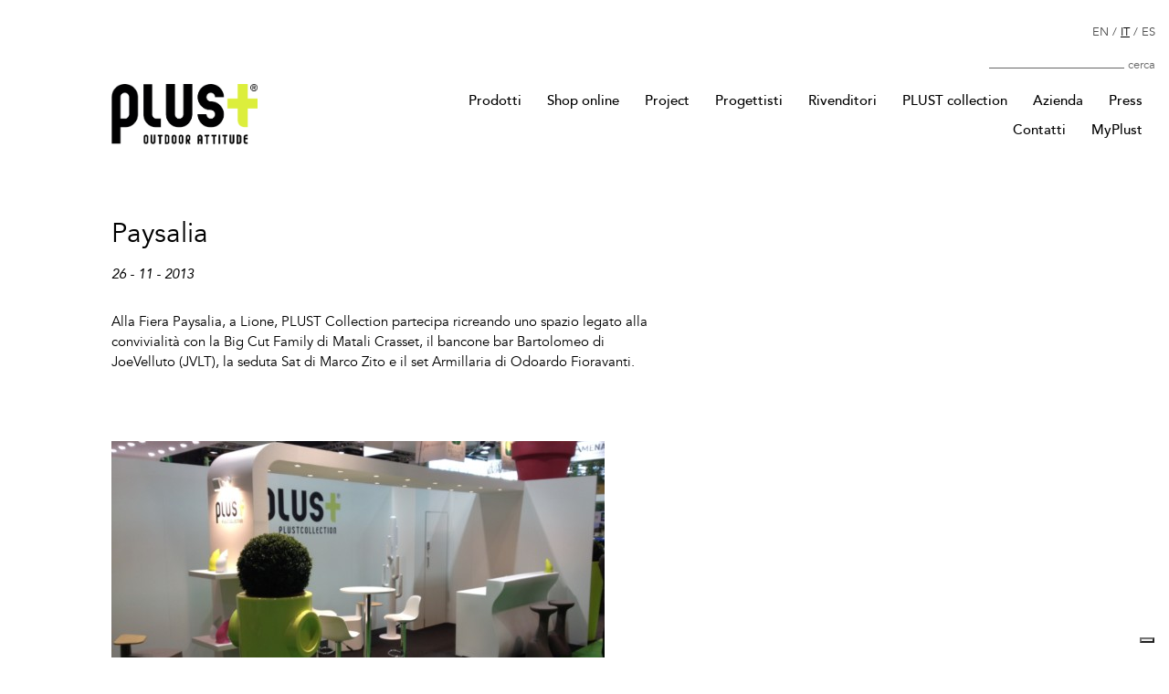

--- FILE ---
content_type: text/html; charset=UTF-8
request_url: https://www.plust.it/paysalia/
body_size: 6969
content:

<!doctype html>
<html lang="it-IT">
  <head>
  <!-- Google Tag Manager -->
  <script>(function(w,d,s,l,i){w[l]=w[l]||[];w[l].push({'gtm.start':
  new Date().getTime(),event:'gtm.js'});var f=d.getElementsByTagName(s)[0],
  j=d.createElement(s),dl=l!='dataLayer'?'&l='+l:'';j.async=true;j.src=
  'https://www.googletagmanager.com/gtm.js?id='+i+dl;f.parentNode.insertBefore(j,f);
  })(window,document,'script','dataLayer','GTM-M4LTDN7');</script>
  <!-- End Google Tag Manager -->

  <meta charset="utf-8">
  <meta http-equiv="x-ua-compatible" content="ie=edge">
  <meta name="viewport" content="width=device-width, initial-scale=1">
    <title>Paysalia &#8211; Plust</title>
<meta name='robots' content='max-image-preview:large' />
<link rel="alternate" hreflang="en-us" href="https://www.plust.it/en/paysalia/" />
<link rel="alternate" hreflang="it-it" href="https://www.plust.it/paysalia/" />
<link rel="alternate" hreflang="es-es" href="https://www.plust.it/es/paysalia/" />
<link rel="alternate" hreflang="x-default" href="https://www.plust.it/paysalia/" />
<script type="text/javascript">pc_lb_classes = [".pc_lb_trig_391"]; pc_ready_lb = [];</script>
<link rel='stylesheet' id='wpml-blocks-css' href='https://www.plust.it/content/plugins/sitepress-multilingual-cms/dist/css/blocks/styles.css?ver=4.6.13' type='text/css' media='all' />
<link rel='stylesheet' id='contact-form-7-css' href='https://www.plust.it/content/plugins/contact-form-7/includes/css/styles.css?ver=5.9.8' type='text/css' media='all' />
<link rel='stylesheet' id='sage/css-css' href='https://www.plust.it/content/themes/plust/dist/styles/main.css?ver=325' type='text/css' media='all' />
<link rel='stylesheet' id='owl-style-css' href='https://www.plust.it/content/themes/plust/ext/owl/assets/owl.carousel.min.css?ver=6.6.4' type='text/css' media='all' />
<link rel='stylesheet' id='owl-theme-css' href='https://www.plust.it/content/themes/plust/ext/owl/assets/owl.theme.default.min.css?ver=6.6.4' type='text/css' media='all' />
<link rel='stylesheet' id='pc_fontawesome-css' href='https://www.plust.it/content/plugins/private-content/css/font-awesome/css/font-awesome.min.css?ver=4.7.0' type='text/css' media='all' />
<link rel='stylesheet' id='pc_multiselect-css' href='https://www.plust.it/content/plugins/private-content/js/multiple-select/multiple-select.css?ver=7.321' type='text/css' media='all' />
<link rel='stylesheet' id='pc_lightbox-css' href='https://www.plust.it/content/plugins/private-content/js/magnific_popup/magnific-popup.css?ver=7.321' type='text/css' media='all' />
<link rel='stylesheet' id='pc_frontend-css' href='https://www.plust.it/content/plugins/private-content/css/frontend.min.css?ver=7.321' type='text/css' media='all' />
<link rel='stylesheet' id='pc_style-css' href='https://www.plust.it/content/plugins/private-content/css/minimal.css?ver=7.321-' type='text/css' media='all' />
<script type="text/javascript" src="https://www.plust.it/content/plugins/jquery-updater/js/jquery-3.7.1.min.js?ver=3.7.1" id="jquery-core-js"></script>
<script type="text/javascript" src="https://www.plust.it/content/plugins/jquery-updater/js/jquery-migrate-3.5.2.min.js?ver=3.5.2" id="jquery-migrate-js"></script>
<script type="text/javascript" src="https://www.plust.it/content/themes/plust/ext/owl/owl.carousel.min.js?ver=6.6.4" id="owl-js-js"></script>
<link rel="https://api.w.org/" href="https://www.plust.it/wp-json/" /><link rel="alternate" title="JSON" type="application/json" href="https://www.plust.it/wp-json/wp/v2/posts/7322" /><link rel="EditURI" type="application/rsd+xml" title="RSD" href="https://www.plust.it/wp/xmlrpc.php?rsd" />
<link rel="canonical" href="https://www.plust.it/paysalia/" />
<link rel='shortlink' href='https://www.plust.it/?p=7322' />
<link rel="alternate" title="oEmbed (JSON)" type="application/json+oembed" href="https://www.plust.it/wp-json/oembed/1.0/embed?url=https%3A%2F%2Fwww.plust.it%2Fpaysalia%2F" />
<link rel="alternate" title="oEmbed (XML)" type="text/xml+oembed" href="https://www.plust.it/wp-json/oembed/1.0/embed?url=https%3A%2F%2Fwww.plust.it%2Fpaysalia%2F&#038;format=xml" />
<meta name="generator" content="WPML ver:4.6.13 stt:1,27,2;" />
<style type="text/css">.recentcomments a{display:inline !important;padding:0 !important;margin:0 !important;}</style><script type="text/javascript">pc_ms_countSelected = "# di % selezionati";pc_ms_allSelected = "Tutte le opzioni selezionate";pc_html5_validation = true;pc_ms_search_placeh = "Opzioni di ricerca";pc_ms_search_nores = "Nessun risultato";</script><link rel="icon" href="https://www.plust.it/content/uploads/2017/12/plust-favicon-150x150.png" sizes="32x32" />
<link rel="icon" href="https://www.plust.it/content/uploads/2017/12/plust-favicon.png" sizes="192x192" />
<link rel="apple-touch-icon" href="https://www.plust.it/content/uploads/2017/12/plust-favicon.png" />
<meta name="msapplication-TileImage" content="https://www.plust.it/content/uploads/2017/12/plust-favicon.png" />
		<style type="text/css" id="wp-custom-css">
			.wpcf7-form-control.wpcf7-acceptance{
  border: 0 !important;
  padding: 0 !important;
  width: fit-content !important;
	display: inline !important;
}

.wpcf7-form-control.wpcf7-acceptance span.wpcf7-list-item{
  margin-left: 0 !important;
}		</style>
		    <style type="text/css">
	.pcma_psw_recovery_wrap label,
	.pcma_psw_recovery_wrap input {
		display: inline-block;
		width: 100%;	
		padding: 0 0 3px;
	}
	.pcma_psw_recovery_message {
		margin-bottom: 18px;
    	min-height: 6px;
	}
	.pcma_psw_recovery_trigger,
	.pcma_del_recovery {
		font-size: 11px;
		line-height: 15px;
		cursor: pointer;
	}
	.pc_rm_login .pcma_psw_recovery_trigger {
		margin-left: 6px;	
		padding-left: 6px;
		border-left-style: solid;
		border-left-width: 1px;
		position: relative;
		top: -4px;
	}
	.pc_login_form .pcma_do_recovery {
		float: left;
		margin-top: -18px;	
	}
	
	/* if smalls are too large and for widget */
	.PrivateContentLogin .pcma_psw_recovery_message,
	.pc_mobile_login .pcma_psw_recovery_message {
		margin-bottom: 10px !important;	
	}
	.PrivateContentLogin .pcma_do_recovery,
	.pc_mobile_login .pcma_do_recovery {
		float: none;
		margin-top: 10px;	
	}
	</style>
    
</head>
  <body data-rsssl=1 class="post-template-default single single-post postid-7322 single-format-gallery pc_minimal_style paysalia pc_unlogged">
    <!-- Google Tag Manager (noscript) -->
    <noscript><iframe src="https://www.googletagmanager.com/ns.html?id=GTM-M4LTDN7"
    height="0" width="0" style="display:none;visibility:hidden"></iframe></noscript>
    <!-- End Google Tag Manager (noscript) -->

    <!--[if IE]>
      <div class="alert alert-warning">
      Stai usando una versione <strong>obsoleta</strong> del browser. <a href="http://browsehappy.com/">Aggiorna il tuo browser</a> per migliorare la navigazione.      </div>
    <![endif]-->
    <header class="banner container-fluid">
  <div class="row d-flex flex-wrap justify-content-lg-end justify-content-center">

    <a class="col-lg-3 offset-lg-1 col-md-3 offset-md-0 justify-content-start col-sm-6 col-6 d-flex align-content-end align-items-end brand main-logo order-1" href="https://www.plust.it/">
      <img class="img-fluid" src="https://www.plust.it/content/themes/plust/dist/images/logo-plust.png">
    </a>

    <button class="navbar-toggler ml-auto d-sm-none col-2 offset-1 text-right order-2" type="button" data-toggle="collapse" data-target="#navbarSupportedContent" aria-controls="navbarSupportedContent" aria-expanded="false" aria-label="Toggle navigation">
      <span class="navbar-toggler-icon"></span>
    </button>

    <div id="right-menu-md" class="col-sm-6 d-sm-flex d-md-none justify-content-start align-items-end flex-sm-column flex-row-reverse d-none order-3">
      <div class="lang-menu">
        <span><a href="https://www.plust.it/en/paysalia/" rel="nofollow">EN</a></span><span class="slash"> / </span><span><a class="active" href="https://www.plust.it/paysalia/" rel="nofollow">IT</a></span><span class="slash"> / </span><span><a href="https://www.plust.it/es/paysalia/" rel="nofollow">ES</a></span>      </div>
      <div class="header-search">
        <form role="search" method="get" class="search-form col pr-0" action="https://www.plust.it/">
	<label>
		<span class="screen-reader-text">Cerca</span>
		<input type="search" value="" name="s" class="search-field" placeholder="">
	</label>
	<input class="search-submit" value="Cerca" type="submit">
</form>
      </div>
    </div>

    <div id="top-menu" class="col-lg-8 col-md-9 d-flex flex-wrap flex-row-reverse justify-content-md-start justify-content-sm-center justify-content-end order-4">
      <nav id="primary-menu" class="navbar navbar-light navbar-expand-sm px-0 order-2">
        <div class="collapse navbar-collapse menu-container" id="navbarSupportedContent">
          <ul id="menu-principale" class="navbar-nav mx-md-auto ml-lg-auto mr-lg-0 d-flex flex-wrap justify-content-md-end justify-content-center"><li class="nav-item menu-item dropdown menu-item-has-children menu-prodotti"><a class="nav-link dropdown-toggle" data-toggle="disable" aria-haspopup="true" aria-expanded="false" href="https://www.plust.it/products/">Prodotti <b class="caret"></b></a>
<ul class="dropdown-menu" aria-labelledby="navbarDropdownMenuLink">
	<li class="nav-item menu-item menu-tipologie"><a class="nav-link" href="https://www.plust.it/tipologie/">Tipologie</a></li>
	<li class="nav-item menu-item menu-famiglie"><a class="nav-link" href="https://www.plust.it/famiglie/">Famiglie</a></li>
	<li class="nav-item menu-item menu-designers"><a class="nav-link" href="https://www.plust.it/designers/">Designers</a></li>
	<li class="nav-item menu-item menu-inspiration"><a class="nav-link" href="https://www.plust.it/inspirations/">Inspiration</a></li>
</ul>
</li>
<li class="nav-item menu-item menu-shop-online"><a class="nav-link" target="_blank" rel="noopener" href="https://shop.plust.it/">Shop online</a></li>
<li class="nav-item menu-item menu-project"><a class="nav-link" href="https://www.plust.it/project-book/">Project</a></li>
<li class="nav-item menu-item menu-progettisti"><a class="nav-link" href="https://www.plust.it/progettisti/">Progettisti</a></li>
<li class="nav-item menu-item dropdown menu-item-has-children menu-rivenditori"><a class="nav-link dropdown-toggle" data-toggle="disable" aria-haspopup="true" aria-expanded="false" href="https://www.plust.it/rivenditori-autorizzati/">Rivenditori <b class="caret"></b></a>
<ul class="dropdown-menu" aria-labelledby="navbarDropdownMenuLink">
	<li class="nav-item menu-item menu-punti-vendita"><a class="nav-link" href="https://www.plust.it/rivenditori-autorizzati/">Punti vendita</a></li>
	<li class="nav-item menu-item menu-diventa-rivenditore"><a class="nav-link" href="https://www.plust.it/diventa-rivenditore-autorizzato/">Diventa rivenditore</a></li>
</ul>
</li>
<li class="nav-item menu-item dropdown menu-item-has-children menu-plust-collection"><a class="nav-link dropdown-toggle" data-toggle="disable" aria-haspopup="true" aria-expanded="false" href="#">PLUST collection <b class="caret"></b></a>
<ul class="dropdown-menu" aria-labelledby="navbarDropdownMenuLink">
	<li class="nav-item menu-item menu-profilo"><a class="nav-link" href="https://www.plust.it/profile/">Profilo</a></li>
	<li class="nav-item menu-item menu-certificazioni"><a class="nav-link" href="https://www.plust.it/certificazioni-2/">Certificazioni</a></li>
	<li class="nav-item menu-item menu-filosofia"><a class="nav-link" href="https://www.plust.it/philosophy/">Filosofia</a></li>
</ul>
</li>
<li class="nav-item menu-item menu-azienda"><a class="nav-link" href="https://www.plust.it/azienda/">Azienda</a></li>
<li class="nav-item menu-item dropdown menu-item-has-children menu-press"><a class="nav-link dropdown-toggle" data-toggle="disable" aria-haspopup="true" aria-expanded="false" href="#">Press <b class="caret"></b></a>
<ul class="dropdown-menu" aria-labelledby="navbarDropdownMenuLink">
	<li class="nav-item menu-item menu-news"><a class="nav-link" href="https://www.plust.it/news/">News</a></li>
	<li class="nav-item menu-item menu-rassegna-stampa"><a class="nav-link" href="https://www.plust.it/rassegna-stampa/">Rassegna stampa</a></li>
	<li class="nav-item menu-item menu-comunicati-stampa"><a class="nav-link" href="https://www.plust.it/comunicati-stampa/">Comunicati stampa</a></li>
	<li class="nav-item menu-item menu-fiere"><a class="nav-link" href="https://www.plust.it/fiere/">Fiere</a></li>
</ul>
</li>
<li class="nav-item menu-item menu-contatti"><a class="nav-link" href="https://www.plust.it/contatti/">Contatti</a></li>
<li class="nav-item menu-item dropdown menu-item-has-children menu-myplust"><a class="nav-link dropdown-toggle" data-toggle="disable" aria-haspopup="true" aria-expanded="false" href="https://www.plust.it/myplust-download/">MyPlust <b class="caret"></b></a>
<ul class="dropdown-menu" aria-labelledby="navbarDropdownMenuLink">
	<li class="nav-item menu-item menu-cataloghi"><a class="nav-link" href="https://www.plust.it/cataloghi/">Cataloghi</a></li>
	<li class="nav-item menu-item menu-download"><a class="nav-link" href="https://www.plust.it/myplust-download/">Download</a></li>
	<li class="nav-item menu-item menu-login-register"><a class="nav-link" href="https://www.plust.it/myplust-download/login-register/">Login / register</a></li>
	<li class="nav-item menu-item menu-b2b-area"><a class="nav-link" href="http://b2b.euro3plast.com/">b2b area</a></li>
</ul>
</li>
</ul>        </div>
      </nav>

      <div id="right-menu" class="d-md-flex justify-content-start align-items-end flex-xl-column flex-md-row-reverse d-none order-1">
        <div class="lang-menu">
          <span><a href="https://www.plust.it/en/paysalia/" rel="nofollow">EN</a></span><span class="slash"> / </span><span><a class="active" href="https://www.plust.it/paysalia/" rel="nofollow">IT</a></span><span class="slash"> / </span><span><a href="https://www.plust.it/es/paysalia/" rel="nofollow">ES</a></span>        </div>
        <div class="header-search">
          <form role="search" method="get" class="search-form col pr-0" action="https://www.plust.it/">
	<label>
		<span class="screen-reader-text">Cerca</span>
		<input type="search" value="" name="s" class="search-field" placeholder="">
	</label>
	<input class="search-submit" value="Cerca" type="submit">
</form>
        </div>
      </div>
    </div>

  </div>
</header>
    <div class="wrap container-fluid" role="document">
      <div class="content row">
        <main class="main">
          <div class="row">
  <div class="offset-lg-1 col-lg-10 col-md-12">
              <article class="row post-7322 post type-post status-publish format-gallery has-post-thumbnail hentry category-non-categorizzato post_format-post-format-gallery">
          <header class="col-lg-7 col-md-9">
            <h1 class="entry-title">Paysalia</h1>
            <time class="updated txt-oblique" datetime="2013-11-26T13:21:19+00:00">
  <i>26 - 11 - 2013</i>
</time>
          </header>
          <div class="entry-content col-lg-7 col-md-9">
            <p>Alla Fiera Paysalia, a Lione, PLUST Collection partecipa ricreando uno spazio legato alla convivialità con la Big Cut Family di Matali Crasset, il bancone bar Bartolomeo di JoeVelluto (JVLT), la seduta Sat di Marco Zito e il set Armillaria di Odoardo Fioravanti.</p>
          </div>

            <div id="galleria-articolo-7322" class="text-center photo_wrapper rw-fancybox col-12">
    <div class="row">
              <a
          data-fancybox="gallery-7322"
          href="https://www.plust.it/content/uploads/2018/02/photo2.jpg"
          data-caption="<span>Paysalia</span>"
          class="img-container"
        >
          <img class="img-fit mx-auto owl-lazy" src="https://www.plust.it/content/uploads/2018/02/photo2-540x405.jpg" alt="">
        </a>
          </div>
  </div>

          <footer class="col-12">
                      </footer>
        </article>
        </div>
</div>
        </main><!-- /.main -->
              </div><!-- /.content -->
    </div><!-- /.wrap -->
    <footer class="content-info">
  <div class="container-fluid">
    <div class="row">

      <div class="col-lg-3 offset-lg-1 col-md-4 col-sm-6">
                <section class="widget widget-1">
          <h3 class="title">PLUST Collection</h3>
          <p>
            A brand of euro3plast Spa<br>
            Viale del Lavoro, 45<br>
            36048 Ponte di Barbarano (VI) - ITALY<br>
            pi/cf/vat (IT) 00331710244 - r.e.a. VI n. 125725<br />
            cap. soc. € 3.000.000,00 int. vers.
          </p>
        </section>
      </div>

      <div class="col-md-2 col-sm-6">
        <section class="widget widget-2">
          <div class="d-flex flex-row">
            <div class="justify-content-start">
                              <h3 class="title">Contatti</h3>
                <p>
                  +39 0444 788200<br>
                  info@plust.com<br>
                  <a href="https://www.plust.it/contatti/">indirizzi</a>
                </p>
                          </div>
            <div class="social" style="display: flex; flex-direction: column;">
              <a href="https://www.instagram.com/plust_collection/" class="justify-content-start ml-2">
                <svg xmlns="http://www.w3.org/2000/svg" viewBox="0 0 448 512" width="20" height="20"><path d="M224.1 141c-63.6 0-114.9 51.3-114.9 114.9s51.3 114.9 114.9 114.9S339 319.5 339 255.9 287.7 141 224.1 141zm0 189.6c-41.1 0-74.7-33.5-74.7-74.7s33.5-74.7 74.7-74.7 74.7 33.5 74.7 74.7-33.6 74.7-74.7 74.7zm146.4-194.3c0 14.9-12 26.8-26.8 26.8-14.9 0-26.8-12-26.8-26.8s12-26.8 26.8-26.8 26.8 12 26.8 26.8zm76.1 27.2c-1.7-35.9-9.9-67.7-36.2-93.9-26.2-26.2-58-34.4-93.9-36.2-37-2.1-147.9-2.1-184.9 0-35.8 1.7-67.6 9.9-93.9 36.1s-34.4 58-36.2 93.9c-2.1 37-2.1 147.9 0 184.9 1.7 35.9 9.9 67.7 36.2 93.9s58 34.4 93.9 36.2c37 2.1 147.9 2.1 184.9 0 35.9-1.7 67.7-9.9 93.9-36.2 26.2-26.2 34.4-58 36.2-93.9 2.1-37 2.1-147.8 0-184.8zM398.8 388c-7.8 19.6-22.9 34.7-42.6 42.6-29.5 11.7-99.5 9-132.1 9s-102.7 2.6-132.1-9c-19.6-7.8-34.7-22.9-42.6-42.6-11.7-29.5-9-99.5-9-132.1s-2.6-102.7 9-132.1c7.8-19.6 22.9-34.7 42.6-42.6 29.5-11.7 99.5-9 132.1-9s102.7-2.6 132.1 9c19.6 7.8 34.7 22.9 42.6 42.6 11.7 29.5 9 99.5 9 132.1s2.7 102.7-9 132.1z"/></svg>
              </a>
              <a href="https://www.facebook.com/Plustofficial/" class="justify-content-start ml-2 mt-1">
                <svg aria-hidden="true" focusable="false" data-prefix="fab" data-icon="facebook-square" class="svg-inline--fa fa-facebook-square fa-w-14" role="img" xmlns="http://www.w3.org/2000/svg" viewBox="0 0 448 512" width="20" height="20"><path fill="currentColor" d="M400 32H48A48 48 0 0 0 0 80v352a48 48 0 0 0 48 48h137.25V327.69h-63V256h63v-54.64c0-62.15 37-96.48 93.67-96.48 27.14 0 55.52 4.84 55.52 4.84v61h-31.27c-30.81 0-40.42 19.12-40.42 38.73V256h68.78l-11 71.69h-57.78V480H400a48 48 0 0 0 48-48V80a48 48 0 0 0-48-48z"></path></svg>
				</a>
			<a href="https://www.linkedin.com/showcase/plust-collection/" class="justify-content-start ml-2 mt-1" style="width:20px; height:20px">
                <svg xmlns="http://www.w3.org/2000/svg" viewBox="0 0 448 512"><path d="M416 32H31.9C14.3 32 0 46.5 0 64.3v383.4C0 465.5 14.3 480 31.9 480H416c17.6 0 32-14.5 32-32.3V64.3c0-17.8-14.4-32.3-32-32.3zM135.4 416H69V202.2h66.5V416zm-33.2-243c-21.3 0-38.5-17.3-38.5-38.5S80.9 96 102.2 96c21.2 0 38.5 17.3 38.5 38.5 0 21.3-17.2 38.5-38.5 38.5zm282.1 243h-66.4V312c0-24.8-.5-56.7-34.5-56.7-34.6 0-39.9 27-39.9 54.9V416h-66.4V202.2h63.7v29.2h.9c8.9-16.8 30.6-34.5 62.9-34.5 67.2 0 79.7 44.3 79.7 101.9V416z"/></svg>
              </a>

            </div>
          </div>
        </section>
      </div>

      <div class="col-md-4 col-sm-6 mb-3">
        <section class="widget widget-3">
                      <h3 class="title">Newsletter</h3>
            <p>Vuoi rimanere aggiornato sulle novità riguardanti PLUST collection? Iscriviti qui!</p>

            <form role="search" method="get" class="newsletter-form col px-0" action="/contatti/newsletter">
            	<label>
            		<input type="search" value="" name="email" class="search-field" placeholder="">
            	</label>
            	<input class="search-submit" value="invia" type="submit">
            </form>
                  </section>
      </div>

      <div class="col-md-2 col-sm-6">
        <section class="widget widget-4">
          <h3 class="title">Privacy</h3>
                      <p>
              <a href="http://www.euro3plast.com/it/privacy.html" class="privacy d-block">privacy policy</a>
              <a href="https://www.iubenda.com/privacy-policy/243051/cookie-policy" class="cookie d-block">cookie policy</a>
            </p>
                  </section>
        <section class="widget widget-5">
                    <h3 class="title">Strumenti</h3>
          <p>
            <a href="https://www.plust.it/content/uploads/2023/05/Pagina-web_Maggio-23_PS-6.pdf" class="privacy d-block">etichettatura imballaggi</a>
          </p>
                  </section>
        <section class="widget widget-6">
                      <h3 class="title">Whistleblowing</h3>
          <p>
            <a href="https://vgdigital.vescogiaretta.com/whistleblowing/signal/euro3plast_spa?lang=it" target="_blank" class="privacy d-block">Segnalazione</a>
          </p>
                  </section>
      </div>

    </div>
    <!-- <div id="company-info" class="row">
      <div class="col-lg-10 offset-lg-1 col-md-12">
        euro3plast spa | pi/cf/vat (IT) 00331710244 | r.e.a. VI n. 125725 | cap. soc. € 3.000.000,00 int. vers.
      </div>
    </div> -->
  </div>
</footer>
<script type="text/javascript" src="https://www.plust.it/wp/wp-includes/js/dist/hooks.min.js?ver=2810c76e705dd1a53b18" id="wp-hooks-js"></script>
<script type="text/javascript" src="https://www.plust.it/wp/wp-includes/js/dist/i18n.min.js?ver=5e580eb46a90c2b997e6" id="wp-i18n-js"></script>
<script type="text/javascript" id="wp-i18n-js-after">
/* <![CDATA[ */
wp.i18n.setLocaleData( { 'text direction\u0004ltr': [ 'ltr' ] } );
/* ]]> */
</script>
<script type="text/javascript" src="https://www.plust.it/content/plugins/contact-form-7/includes/swv/js/index.js?ver=5.9.8" id="swv-js"></script>
<script type="text/javascript" id="contact-form-7-js-extra">
/* <![CDATA[ */
var wpcf7 = {"api":{"root":"https:\/\/www.plust.it\/wp-json\/","namespace":"contact-form-7\/v1"}};
/* ]]> */
</script>
<script type="text/javascript" id="contact-form-7-js-translations">
/* <![CDATA[ */
( function( domain, translations ) {
	var localeData = translations.locale_data[ domain ] || translations.locale_data.messages;
	localeData[""].domain = domain;
	wp.i18n.setLocaleData( localeData, domain );
} )( "contact-form-7", {"translation-revision-date":"2024-08-13 15:55:30+0000","generator":"GlotPress\/4.0.1","domain":"messages","locale_data":{"messages":{"":{"domain":"messages","plural-forms":"nplurals=2; plural=n != 1;","lang":"it"},"This contact form is placed in the wrong place.":["Questo modulo di contatto \u00e8 posizionato nel posto sbagliato."],"Error:":["Errore:"]}},"comment":{"reference":"includes\/js\/index.js"}} );
/* ]]> */
</script>
<script type="text/javascript" src="https://www.plust.it/content/plugins/contact-form-7/includes/js/index.js?ver=5.9.8" id="contact-form-7-js"></script>
<script type="text/javascript" src="https://www.plust.it/content/plugins/private-content-mail-actions/js/private-content-ma.js?ver=1.801" id="pcma_fontend_js-js"></script>
<script type="text/javascript" src="https://www.plust.it/content/plugins/private-content-user-data/js/private-content-ud.js?ver=2.46" id="pcud_fontend_js-js"></script>
<script type="text/javascript" src="https://www.plust.it/content/themes/plust/dist/scripts/main.js?ver=92" id="sage/js-js"></script>
<script type="text/javascript" src="https://www.plust.it/content/themes/plust/dist/scripts/plust-fancybox.js?ver=120" id="plust-fancybox/js-js"></script>
<script type="text/javascript" src="https://www.plust.it/content/plugins/private-content/js/frontend.min.js?ver=7.321" id="pc_frontend-js"></script>
<script type="text/javascript" src="https://www.plust.it/content/plugins/private-content/js/multiple-select/multiple.select.min.js?ver=7.321" id="pc_multiselect-js"></script>
<script type="text/javascript" src="https://www.plust.it/content/plugins/private-content/js/magnific_popup/magnific-popup.pckg.js?ver=7.321" id="pc_lightbox-js"></script>

	<style type="text/css">
	.pc_lightbox.mfp-bg {
		background: #111111; 	
	}
	.pc_lightbox.mfp-bg.mfp-ready {
		opacity: 0.8;	
	}
	.pc_lightbox .mfp-content {
		padding-right: 15%;
		padding-left: 15%;	
	}
	.pc_lightbox_contents:not(.pc_only_form_lb) {
		padding: 25px;	
		border-radius: 3px;
		border: 0px solid #dddddd;
		background-color: #ffffff;
		color: #555555;
	}
	.pc_lightbox_contents .mfp-close {
		background-color: #ffffff;
		color: #555555;	
		border-radius: 3px;
	}
	</style><div id="pc_lb_codes" style="display: none;"></div>  </body>
</html>


--- FILE ---
content_type: text/javascript
request_url: https://www.plust.it/content/themes/plust/dist/scripts/main.js?ver=92
body_size: 24141
content:
!function(t,e){"object"==typeof exports&&"undefined"!=typeof module?e(exports,require("jquery")):"function"==typeof define&&define.amd?define(["exports","jquery"],e):e((t="undefined"!=typeof globalThis?globalThis:t||self).bootstrap={},t.jQuery)}(this,function(t,e){"use strict";function n(t){return t&&"object"==typeof t&&"default"in t?t:{default:t}}var d=n(e);function i(t,e){for(var n=0;n<e.length;n++){var i=e[n];i.enumerable=i.enumerable||!1,i.configurable=!0,"value"in i&&(i.writable=!0),Object.defineProperty(t,i.key,i)}}function s(t,e,n){return e&&i(t.prototype,e),n&&i(t,n),t}function a(){return(a=Object.assign||function(t){for(var e=1;e<arguments.length;e++){var n,i=arguments[e];for(n in i)Object.prototype.hasOwnProperty.call(i,n)&&(t[n]=i[n])}return t}).apply(this,arguments)}var o="transitionend";function r(t){var e=this,n=!1;return d.default(this).one(c.TRANSITION_END,function(){n=!0}),setTimeout(function(){n||c.triggerTransitionEnd(e)},t),this}var c={TRANSITION_END:"bsTransitionEnd",getUID:function(t){for(;t+=~~(1e6*Math.random()),document.getElementById(t););return t},getSelectorFromElement:function(t){var e=t.getAttribute("data-target");e&&"#"!==e||(e=(t=t.getAttribute("href"))&&"#"!==t?t.trim():"");try{return document.querySelector(e)?e:null}catch(t){return null}},getTransitionDurationFromElement:function(t){if(!t)return 0;var e=d.default(t).css("transition-duration"),n=d.default(t).css("transition-delay"),i=parseFloat(e),t=parseFloat(n);return i||t?(e=e.split(",")[0],n=n.split(",")[0],1e3*(parseFloat(e)+parseFloat(n))):0},reflow:function(t){return t.offsetHeight},triggerTransitionEnd:function(t){d.default(t).trigger(o)},supportsTransitionEnd:function(){return Boolean(o)},isElement:function(t){return(t[0]||t).nodeType},typeCheckConfig:function(t,e,n){for(var i in n)if(Object.prototype.hasOwnProperty.call(n,i)){var o=n[i],r=e[i],s=r&&c.isElement(r)?"element":null==(s=r)?""+s:{}.toString.call(s).match(/\s([a-z]+)/i)[1].toLowerCase();if(!new RegExp(o).test(s))throw new Error(t.toUpperCase()+': Option "'+i+'" provided type "'+s+'" but expected type "'+o+'".')}var s},findShadowRoot:function(t){if(!document.documentElement.attachShadow)return null;if("function"!=typeof t.getRootNode)return t instanceof ShadowRoot?t:t.parentNode?c.findShadowRoot(t.parentNode):null;t=t.getRootNode();return t instanceof ShadowRoot?t:null},jQueryDetection:function(){if(void 0===d.default)throw new TypeError("Bootstrap's JavaScript requires jQuery. jQuery must be included before Bootstrap's JavaScript.");var t=d.default.fn.jquery.split(" ")[0].split(".");if(t[0]<2&&t[1]<9||1===t[0]&&9===t[1]&&t[2]<1||4<=t[0])throw new Error("Bootstrap's JavaScript requires at least jQuery v1.9.1 but less than v4.0.0")}};c.jQueryDetection(),d.default.fn.emulateTransitionEnd=r,d.default.event.special[c.TRANSITION_END]={bindType:o,delegateType:o,handle:function(t){if(d.default(t.target).is(this))return t.handleObj.handler.apply(this,arguments)}};var l="alert",u="bs.alert",f="."+u,h=d.default.fn[l],p=function(){function i(t){this._element=t}var t=i.prototype;return t.close=function(t){var e=this._element;t&&(e=this._getRootElement(t)),this._triggerCloseEvent(e).isDefaultPrevented()||this._removeElement(e)},t.dispose=function(){d.default.removeData(this._element,u),this._element=null},t._getRootElement=function(t){var e=c.getSelectorFromElement(t),n=!1;return n=(n=e?document.querySelector(e):n)||d.default(t).closest(".alert")[0]},t._triggerCloseEvent=function(t){var e=d.default.Event("close.bs.alert");return d.default(t).trigger(e),e},t._removeElement=function(e){var t,n=this;d.default(e).removeClass("show"),d.default(e).hasClass("fade")?(t=c.getTransitionDurationFromElement(e),d.default(e).one(c.TRANSITION_END,function(t){return n._destroyElement(e,t)}).emulateTransitionEnd(t)):this._destroyElement(e)},t._destroyElement=function(t){d.default(t).detach().trigger("closed.bs.alert").remove()},i._jQueryInterface=function(n){return this.each(function(){var t=d.default(this),e=t.data(u);e||(e=new i(this),t.data(u,e)),"close"===n&&e[n](this)})},i._handleDismiss=function(e){return function(t){t&&t.preventDefault(),e.close(this)}},s(i,null,[{key:"VERSION",get:function(){return"4.6.0"}}]),i}();d.default(document).on("click.bs.alert.data-api",'[data-dismiss="alert"]',p._handleDismiss(new p)),d.default.fn[l]=p._jQueryInterface,d.default.fn[l].Constructor=p,d.default.fn[l].noConflict=function(){return d.default.fn[l]=h,p._jQueryInterface};var m="button",g="bs.button",v="."+g,e=".data-api",_=d.default.fn[m],y="active",f='[data-toggle^="button"]',b='input:not([type="hidden"])',w=".btn",E=function(){function o(t){this._element=t,this.shouldAvoidTriggerChange=!1}var t=o.prototype;return t.toggle=function(){var t,e=!0,n=!0,i=d.default(this._element).closest('[data-toggle="buttons"]')[0];!i||(t=this._element.querySelector(b))&&("radio"===t.type&&(t.checked&&this._element.classList.contains(y)?e=!1:(i=i.querySelector(".active"))&&d.default(i).removeClass(y)),e&&("checkbox"!==t.type&&"radio"!==t.type||(t.checked=!this._element.classList.contains(y)),this.shouldAvoidTriggerChange||d.default(t).trigger("change")),t.focus(),n=!1),this._element.hasAttribute("disabled")||this._element.classList.contains("disabled")||(n&&this._element.setAttribute("aria-pressed",!this._element.classList.contains(y)),e&&d.default(this._element).toggleClass(y))},t.dispose=function(){d.default.removeData(this._element,g),this._element=null},o._jQueryInterface=function(n,i){return this.each(function(){var t=d.default(this),e=t.data(g);e||(e=new o(this),t.data(g,e)),e.shouldAvoidTriggerChange=i,"toggle"===n&&e[n]()})},s(o,null,[{key:"VERSION",get:function(){return"4.6.0"}}]),o}();d.default(document).on("click.bs.button.data-api",f,function(t){var e,n=t.target,i=n;!(n=!d.default(n).hasClass("btn")?d.default(n).closest(w)[0]:n)||n.hasAttribute("disabled")||n.classList.contains("disabled")||(e=n.querySelector(b))&&(e.hasAttribute("disabled")||e.classList.contains("disabled"))?t.preventDefault():"INPUT"!==i.tagName&&"LABEL"===n.tagName||E._jQueryInterface.call(d.default(n),"toggle","INPUT"===i.tagName)}).on("focus.bs.button.data-api blur.bs.button.data-api",f,function(t){var e=d.default(t.target).closest(w)[0];d.default(e).toggleClass("focus",/^focus(in)?$/.test(t.type))}),d.default(window).on("load.bs.button.data-api",function(){for(var t=[].slice.call(document.querySelectorAll('[data-toggle="buttons"] .btn')),e=0,n=t.length;e<n;e++){var i=t[e],o=i.querySelector(b);o.checked||o.hasAttribute("checked")?i.classList.add(y):i.classList.remove(y)}for(var r=0,s=(t=[].slice.call(document.querySelectorAll('[data-toggle="button"]'))).length;r<s;r++){var a=t[r];"true"===a.getAttribute("aria-pressed")?a.classList.add(y):a.classList.remove(y)}}),d.default.fn[m]=E._jQueryInterface,d.default.fn[m].Constructor=E,d.default.fn[m].noConflict=function(){return d.default.fn[m]=_,E._jQueryInterface};var T="carousel",C="bs.carousel",S="."+C,v=".data-api",k=d.default.fn[T],D={interval:5e3,keyboard:!0,slide:!1,pause:"hover",wrap:!0,touch:!0},N={interval:"(number|boolean)",keyboard:"boolean",slide:"(boolean|string)",pause:"(string|boolean)",wrap:"boolean",touch:"boolean"},I="next",A="prev",O="slid"+S,x="active",L=".active.carousel-item",j={TOUCH:"touch",PEN:"pen"},P=function(){function o(t,e){this._items=null,this._interval=null,this._activeElement=null,this._isPaused=!1,this._isSliding=!1,this.touchTimeout=null,this.touchStartX=0,this.touchDeltaX=0,this._config=this._getConfig(e),this._element=t,this._indicatorsElement=this._element.querySelector(".carousel-indicators"),this._touchSupported="ontouchstart"in document.documentElement||0<navigator.maxTouchPoints,this._pointerEvent=Boolean(window.PointerEvent||window.MSPointerEvent),this._addEventListeners()}var t=o.prototype;return t.next=function(){this._isSliding||this._slide(I)},t.nextWhenVisible=function(){var t=d.default(this._element);!document.hidden&&t.is(":visible")&&"hidden"!==t.css("visibility")&&this.next()},t.prev=function(){this._isSliding||this._slide(A)},t.pause=function(t){t||(this._isPaused=!0),this._element.querySelector(".carousel-item-next, .carousel-item-prev")&&(c.triggerTransitionEnd(this._element),this.cycle(!0)),clearInterval(this._interval),this._interval=null},t.cycle=function(t){t||(this._isPaused=!1),this._interval&&(clearInterval(this._interval),this._interval=null),this._config.interval&&!this._isPaused&&(this._updateInterval(),this._interval=setInterval((document.visibilityState?this.nextWhenVisible:this.next).bind(this),this._config.interval))},t.to=function(t){var e=this;this._activeElement=this._element.querySelector(L);var n=this._getItemIndex(this._activeElement);if(!(t>this._items.length-1||t<0))if(this._isSliding)d.default(this._element).one(O,function(){return e.to(t)});else{if(n===t)return this.pause(),void this.cycle();this._slide(n<t?I:A,this._items[t])}},t.dispose=function(){d.default(this._element).off(S),d.default.removeData(this._element,C),this._items=null,this._config=null,this._element=null,this._interval=null,this._isPaused=null,this._isSliding=null,this._activeElement=null,this._indicatorsElement=null},t._getConfig=function(t){return t=a({},D,t),c.typeCheckConfig(T,t,N),t},t._handleSwipe=function(){var t=Math.abs(this.touchDeltaX);t<=40||(t=t/this.touchDeltaX,(this.touchDeltaX=0)<t&&this.prev(),t<0&&this.next())},t._addEventListeners=function(){var e=this;this._config.keyboard&&d.default(this._element).on("keydown.bs.carousel",function(t){return e._keydown(t)}),"hover"===this._config.pause&&d.default(this._element).on("mouseenter.bs.carousel",function(t){return e.pause(t)}).on("mouseleave.bs.carousel",function(t){return e.cycle(t)}),this._config.touch&&this._addTouchEventListeners()},t._addTouchEventListeners=function(){var t,e,n=this;this._touchSupported&&(t=function(t){n._pointerEvent&&j[t.originalEvent.pointerType.toUpperCase()]?n.touchStartX=t.originalEvent.clientX:n._pointerEvent||(n.touchStartX=t.originalEvent.touches[0].clientX)},e=function(t){n._pointerEvent&&j[t.originalEvent.pointerType.toUpperCase()]&&(n.touchDeltaX=t.originalEvent.clientX-n.touchStartX),n._handleSwipe(),"hover"===n._config.pause&&(n.pause(),n.touchTimeout&&clearTimeout(n.touchTimeout),n.touchTimeout=setTimeout(function(t){return n.cycle(t)},500+n._config.interval))},d.default(this._element.querySelectorAll(".carousel-item img")).on("dragstart.bs.carousel",function(t){return t.preventDefault()}),this._pointerEvent?(d.default(this._element).on("pointerdown.bs.carousel",t),d.default(this._element).on("pointerup.bs.carousel",e),this._element.classList.add("pointer-event")):(d.default(this._element).on("touchstart.bs.carousel",t),d.default(this._element).on("touchmove.bs.carousel",function(t){(t=t).originalEvent.touches&&1<t.originalEvent.touches.length?n.touchDeltaX=0:n.touchDeltaX=t.originalEvent.touches[0].clientX-n.touchStartX}),d.default(this._element).on("touchend.bs.carousel",e)))},t._keydown=function(t){if(!/input|textarea/i.test(t.target.tagName))switch(t.which){case 37:t.preventDefault(),this.prev();break;case 39:t.preventDefault(),this.next()}},t._getItemIndex=function(t){return this._items=t&&t.parentNode?[].slice.call(t.parentNode.querySelectorAll(".carousel-item")):[],this._items.indexOf(t)},t._getItemByDirection=function(t,e){var n=t===I,i=t===A,o=this._getItemIndex(e),r=this._items.length-1;if((i&&0===o||n&&o===r)&&!this._config.wrap)return e;t=(o+(t===A?-1:1))%this._items.length;return-1==t?this._items[this._items.length-1]:this._items[t]},t._triggerSlideEvent=function(t,e){var n=this._getItemIndex(t),i=this._getItemIndex(this._element.querySelector(L)),n=d.default.Event("slide.bs.carousel",{relatedTarget:t,direction:e,from:i,to:n});return d.default(this._element).trigger(n),n},t._setActiveIndicatorElement=function(t){var e;this._indicatorsElement&&(e=[].slice.call(this._indicatorsElement.querySelectorAll(".active")),d.default(e).removeClass(x),(t=this._indicatorsElement.children[this._getItemIndex(t)])&&d.default(t).addClass(x))},t._updateInterval=function(){var t=this._activeElement||this._element.querySelector(L);t&&((t=parseInt(t.getAttribute("data-interval"),10))?(this._config.defaultInterval=this._config.defaultInterval||this._config.interval,this._config.interval=t):this._config.interval=this._config.defaultInterval||this._config.interval)},t._slide=function(t,e){var n,i,o,r=this,s=this._element.querySelector(L),a=this._getItemIndex(s),l=e||s&&this._getItemByDirection(t,s),u=this._getItemIndex(l),e=Boolean(this._interval),t=t===I?(n="carousel-item-left",i="carousel-item-next","left"):(n="carousel-item-right",i="carousel-item-prev","right");l&&d.default(l).hasClass(x)?this._isSliding=!1:this._triggerSlideEvent(l,t).isDefaultPrevented()||s&&l&&(this._isSliding=!0,e&&this.pause(),this._setActiveIndicatorElement(l),this._activeElement=l,o=d.default.Event(O,{relatedTarget:l,direction:t,from:a,to:u}),d.default(this._element).hasClass("slide")?(d.default(l).addClass(i),c.reflow(l),d.default(s).addClass(n),d.default(l).addClass(n),u=c.getTransitionDurationFromElement(s),d.default(s).one(c.TRANSITION_END,function(){d.default(l).removeClass(n+" "+i).addClass(x),d.default(s).removeClass(x+" "+i+" "+n),r._isSliding=!1,setTimeout(function(){return d.default(r._element).trigger(o)},0)}).emulateTransitionEnd(u)):(d.default(s).removeClass(x),d.default(l).addClass(x),this._isSliding=!1,d.default(this._element).trigger(o)),e&&this.cycle())},o._jQueryInterface=function(i){return this.each(function(){var t=d.default(this).data(C),e=a({},D,d.default(this).data());"object"==typeof i&&(e=a({},e,i));var n="string"==typeof i?i:e.slide;if(t||(t=new o(this,e),d.default(this).data(C,t)),"number"==typeof i)t.to(i);else if("string"==typeof n){if(void 0===t[n])throw new TypeError('No method named "'+n+'"');t[n]()}else e.interval&&e.ride&&(t.pause(),t.cycle())})},o._dataApiClickHandler=function(t){var e,n,i=c.getSelectorFromElement(this);!i||(e=d.default(i)[0])&&d.default(e).hasClass("carousel")&&(n=a({},d.default(e).data(),d.default(this).data()),(i=this.getAttribute("data-slide-to"))&&(n.interval=!1),o._jQueryInterface.call(d.default(e),n),i&&d.default(e).data(C).to(i),t.preventDefault())},s(o,null,[{key:"VERSION",get:function(){return"4.6.0"}},{key:"Default",get:function(){return D}}]),o}();d.default(document).on("click.bs.carousel.data-api","[data-slide], [data-slide-to]",P._dataApiClickHandler),d.default(window).on("load.bs.carousel.data-api",function(){for(var t=[].slice.call(document.querySelectorAll('[data-ride="carousel"]')),e=0,n=t.length;e<n;e++){var i=d.default(t[e]);P._jQueryInterface.call(i,i.data())}}),d.default.fn[T]=P._jQueryInterface,d.default.fn[T].Constructor=P,d.default.fn[T].noConflict=function(){return d.default.fn[T]=k,P._jQueryInterface};var F="collapse",R="bs.collapse",e="."+R,q=d.default.fn[F],B={toggle:!0,parent:""},H={toggle:"boolean",parent:"(string|element)"},M="show",Q="collapse",W="collapsing",z="collapsed",U='[data-toggle="collapse"]',V=function(){function r(e,t){this._isTransitioning=!1,this._element=e,this._config=this._getConfig(t),this._triggerArray=[].slice.call(document.querySelectorAll('[data-toggle="collapse"][href="#'+e.id+'"],[data-toggle="collapse"][data-target="#'+e.id+'"]'));for(var n=[].slice.call(document.querySelectorAll(U)),i=0,o=n.length;i<o;i++){var r=n[i],s=c.getSelectorFromElement(r),a=[].slice.call(document.querySelectorAll(s)).filter(function(t){return t===e});null!==s&&0<a.length&&(this._selector=s,this._triggerArray.push(r))}this._parent=this._config.parent?this._getParent():null,this._config.parent||this._addAriaAndCollapsedClass(this._element,this._triggerArray),this._config.toggle&&this.toggle()}var t=r.prototype;return t.toggle=function(){d.default(this._element).hasClass(M)?this.hide():this.show()},t.show=function(){var t,e,n,i,o=this;this._isTransitioning||d.default(this._element).hasClass(M)||(i=this._parent&&0===(i=[].slice.call(this._parent.querySelectorAll(".show, .collapsing")).filter(function(t){return"string"==typeof o._config.parent?t.getAttribute("data-parent")===o._config.parent:t.classList.contains(Q)})).length?null:i)&&(n=d.default(i).not(this._selector).data(R))&&n._isTransitioning||(t=d.default.Event("show.bs.collapse"),d.default(this._element).trigger(t),t.isDefaultPrevented()||(i&&(r._jQueryInterface.call(d.default(i).not(this._selector),"hide"),n||d.default(i).data(R,null)),e=this._getDimension(),d.default(this._element).removeClass(Q).addClass(W),this._element.style[e]=0,this._triggerArray.length&&d.default(this._triggerArray).removeClass(z).attr("aria-expanded",!0),this.setTransitioning(!0),n="scroll"+(e[0].toUpperCase()+e.slice(1)),i=c.getTransitionDurationFromElement(this._element),d.default(this._element).one(c.TRANSITION_END,function(){d.default(o._element).removeClass(W).addClass(Q+" "+M),o._element.style[e]="",o.setTransitioning(!1),d.default(o._element).trigger("shown.bs.collapse")}).emulateTransitionEnd(i),this._element.style[e]=this._element[n]+"px"))},t.hide=function(){var t=this;if(!this._isTransitioning&&d.default(this._element).hasClass(M)){var e=d.default.Event("hide.bs.collapse");if(d.default(this._element).trigger(e),!e.isDefaultPrevented()){e=this._getDimension();this._element.style[e]=this._element.getBoundingClientRect()[e]+"px",c.reflow(this._element),d.default(this._element).addClass(W).removeClass(Q+" "+M);var n=this._triggerArray.length;if(0<n)for(var i=0;i<n;i++){var o=this._triggerArray[i],r=c.getSelectorFromElement(o);null!==r&&(d.default([].slice.call(document.querySelectorAll(r))).hasClass(M)||d.default(o).addClass(z).attr("aria-expanded",!1))}this.setTransitioning(!0);this._element.style[e]="";e=c.getTransitionDurationFromElement(this._element);d.default(this._element).one(c.TRANSITION_END,function(){t.setTransitioning(!1),d.default(t._element).removeClass(W).addClass(Q).trigger("hidden.bs.collapse")}).emulateTransitionEnd(e)}}},t.setTransitioning=function(t){this._isTransitioning=t},t.dispose=function(){d.default.removeData(this._element,R),this._config=null,this._parent=null,this._element=null,this._triggerArray=null,this._isTransitioning=null},t._getConfig=function(t){return(t=a({},B,t)).toggle=Boolean(t.toggle),c.typeCheckConfig(F,t,H),t},t._getDimension=function(){return d.default(this._element).hasClass("width")?"width":"height"},t._getParent=function(){var t,n=this;c.isElement(this._config.parent)?(t=this._config.parent,void 0!==this._config.parent.jquery&&(t=this._config.parent[0])):t=document.querySelector(this._config.parent);var e='[data-toggle="collapse"][data-parent="'+this._config.parent+'"]',e=[].slice.call(t.querySelectorAll(e));return d.default(e).each(function(t,e){n._addAriaAndCollapsedClass(r._getTargetFromElement(e),[e])}),t},t._addAriaAndCollapsedClass=function(t,e){t=d.default(t).hasClass(M);e.length&&d.default(e).toggleClass(z,!t).attr("aria-expanded",t)},r._getTargetFromElement=function(t){t=c.getSelectorFromElement(t);return t?document.querySelector(t):null},r._jQueryInterface=function(i){return this.each(function(){var t=d.default(this),e=t.data(R),n=a({},B,t.data(),"object"==typeof i&&i?i:{});if(!e&&n.toggle&&"string"==typeof i&&/show|hide/.test(i)&&(n.toggle=!1),e||(e=new r(this,n),t.data(R,e)),"string"==typeof i){if(void 0===e[i])throw new TypeError('No method named "'+i+'"');e[i]()}})},s(r,null,[{key:"VERSION",get:function(){return"4.6.0"}},{key:"Default",get:function(){return B}}]),r}();d.default(document).on("click.bs.collapse.data-api",U,function(t){"A"===t.currentTarget.tagName&&t.preventDefault();var n=d.default(this),t=c.getSelectorFromElement(this),t=[].slice.call(document.querySelectorAll(t));d.default(t).each(function(){var t=d.default(this),e=t.data(R)?"toggle":n.data();V._jQueryInterface.call(t,e)})}),d.default.fn[F]=V._jQueryInterface,d.default.fn[F].Constructor=V,d.default.fn[F].noConflict=function(){return d.default.fn[F]=q,V._jQueryInterface};var Y="undefined"!=typeof window&&"undefined"!=typeof document&&"undefined"!=typeof navigator,X=function(){for(var t=["Edge","Trident","Firefox"],e=0;e<t.length;e+=1)if(Y&&0<=navigator.userAgent.indexOf(t[e]))return 1;return 0}();var K=Y&&window.Promise?function(t){var e=!1;return function(){e||(e=!0,window.Promise.resolve().then(function(){e=!1,t()}))}}:function(t){var e=!1;return function(){e||(e=!0,setTimeout(function(){e=!1,t()},X))}};function G(t){return t&&"[object Function]"==={}.toString.call(t)}function J(t,e){if(1!==t.nodeType)return[];t=t.ownerDocument.defaultView.getComputedStyle(t,null);return e?t[e]:t}function $(t){return"HTML"===t.nodeName?t:t.parentNode||t.host}function Z(t){if(!t)return document.body;switch(t.nodeName){case"HTML":case"BODY":return t.ownerDocument.body;case"#document":return t.body}var e=J(t),n=e.overflow,i=e.overflowX,e=e.overflowY;return/(auto|scroll|overlay)/.test(n+e+i)?t:Z($(t))}function tt(t){return t&&t.referenceNode?t.referenceNode:t}var et=Y&&!(!window.MSInputMethodContext||!document.documentMode),nt=Y&&/MSIE 10/.test(navigator.userAgent);function it(t){return 11===t?et:10!==t&&et||nt}function ot(t){if(!t)return document.documentElement;for(var e=it(10)?document.body:null,n=t.offsetParent||null;n===e&&t.nextElementSibling;)n=(t=t.nextElementSibling).offsetParent;var i=n&&n.nodeName;return i&&"BODY"!==i&&"HTML"!==i?-1!==["TH","TD","TABLE"].indexOf(n.nodeName)&&"static"===J(n,"position")?ot(n):n:(t?t.ownerDocument:document).documentElement}function rt(t){return null!==t.parentNode?rt(t.parentNode):t}function st(t,e){if(!(t&&t.nodeType&&e&&e.nodeType))return document.documentElement;var n=t.compareDocumentPosition(e)&Node.DOCUMENT_POSITION_FOLLOWING,i=n?t:e,o=n?e:t,n=document.createRange();n.setStart(i,0),n.setEnd(o,0);n=n.commonAncestorContainer;if(t!==n&&e!==n||i.contains(o))return"BODY"===(o=(i=n).nodeName)||"HTML"!==o&&ot(i.firstElementChild)!==i?ot(n):n;n=rt(t);return n.host?st(n.host,e):st(t,rt(e).host)}function at(t,e){var n="top"===(1<arguments.length&&void 0!==e?e:"top")?"scrollTop":"scrollLeft",e=t.nodeName;if("BODY"!==e&&"HTML"!==e)return t[n];e=t.ownerDocument.documentElement;return(t.ownerDocument.scrollingElement||e)[n]}function lt(t,e){var n="x"===e?"Left":"Top",e="Left"==n?"Right":"Bottom";return parseFloat(t["border"+n+"Width"])+parseFloat(t["border"+e+"Width"])}function ut(t,e,n,i){return Math.max(e["offset"+t],e["scroll"+t],n["client"+t],n["offset"+t],n["scroll"+t],it(10)?parseInt(n["offset"+t])+parseInt(i["margin"+("Height"===t?"Top":"Left")])+parseInt(i["margin"+("Height"===t?"Bottom":"Right")]):0)}function dt(t){var e=t.body,n=t.documentElement,t=it(10)&&getComputedStyle(n);return{height:ut("Height",e,n,t),width:ut("Width",e,n,t)}}var ct=function(t,e){if(!(t instanceof e))throw new TypeError("Cannot call a class as a function")},f=function(t,e,n){return e&&ft(t.prototype,e),n&&ft(t,n),t};function ft(t,e){for(var n=0;n<e.length;n++){var i=e[n];i.enumerable=i.enumerable||!1,i.configurable=!0,"value"in i&&(i.writable=!0),Object.defineProperty(t,i.key,i)}}function ht(t,e,n){return e in t?Object.defineProperty(t,e,{value:n,enumerable:!0,configurable:!0,writable:!0}):t[e]=n,t}var pt=Object.assign||function(t){for(var e=1;e<arguments.length;e++){var n,i=arguments[e];for(n in i)Object.prototype.hasOwnProperty.call(i,n)&&(t[n]=i[n])}return t};function mt(t){return pt({},t,{right:t.left+t.width,bottom:t.top+t.height})}function gt(t){var e={};try{it(10)?(e=t.getBoundingClientRect(),n=at(t,"top"),i=at(t,"left"),e.top+=n,e.left+=i,e.bottom+=n,e.right+=i):e=t.getBoundingClientRect()}catch(t){}var n={left:e.left,top:e.top,width:e.right-e.left,height:e.bottom-e.top},i="HTML"===t.nodeName?dt(t.ownerDocument):{},e=i.width||t.clientWidth||n.width,i=i.height||t.clientHeight||n.height,e=t.offsetWidth-e,i=t.offsetHeight-i;return(e||i)&&(e-=lt(t=J(t),"x"),i-=lt(t,"y"),n.width-=e,n.height-=i),mt(n)}function vt(t,e,n){var i=2<arguments.length&&void 0!==n&&n,o=it(10),r="HTML"===e.nodeName,s=gt(t),a=gt(e),l=Z(t),u=J(e),n=parseFloat(u.borderTopWidth),t=parseFloat(u.borderLeftWidth);i&&r&&(a.top=Math.max(a.top,0),a.left=Math.max(a.left,0));s=mt({top:s.top-a.top-n,left:s.left-a.left-t,width:s.width,height:s.height});return s.marginTop=0,s.marginLeft=0,!o&&r&&(r=parseFloat(u.marginTop),u=parseFloat(u.marginLeft),s.top-=n-r,s.bottom-=n-r,s.left-=t-u,s.right-=t-u,s.marginTop=r,s.marginLeft=u),s=(o&&!i?e.contains(l):e===l&&"BODY"!==l.nodeName)?function(t,e,n){var i=2<arguments.length&&void 0!==n&&n,n=at(e,"top"),e=at(e,"left"),i=i?-1:1;return t.top+=n*i,t.bottom+=n*i,t.left+=e*i,t.right+=e*i,t}(s,e):s}function _t(t){if(!t||!t.parentElement||it())return document.documentElement;for(var e=t.parentElement;e&&"none"===J(e,"transform");)e=e.parentElement;return e||document.documentElement}function yt(t,e,n,i,o){var r=4<arguments.length&&void 0!==o&&o,s={top:0,left:0},a=r?_t(t):st(t,tt(e));"viewport"===i?s=function(t,e){var n=1<arguments.length&&void 0!==e&&e,i=t.ownerDocument.documentElement,o=vt(t,i),r=Math.max(i.clientWidth,window.innerWidth||0),e=Math.max(i.clientHeight,window.innerHeight||0),t=n?0:at(i),i=n?0:at(i,"left");return mt({top:t-o.top+o.marginTop,left:i-o.left+o.marginLeft,width:r,height:e})}(a,r):(o=void 0,"scrollParent"===i?"BODY"===(o=Z($(e))).nodeName&&(o=t.ownerDocument.documentElement):o="window"===i?t.ownerDocument.documentElement:i,l=vt(o,a,r),"HTML"!==o.nodeName||function t(e){var n=e.nodeName;if("BODY"===n||"HTML"===n)return!1;if("fixed"===J(e,"position"))return!0;e=$(e);return!!e&&t(e)}(a)?s=l:(t=(a=dt(t.ownerDocument)).height,a=a.width,s.top+=l.top-l.marginTop,s.bottom=t+l.top,s.left+=l.left-l.marginLeft,s.right=a+l.left));var l="number"==typeof(n=n||0);return s.left+=l?n:n.left||0,s.top+=l?n:n.top||0,s.right-=l?n:n.right||0,s.bottom-=l?n:n.bottom||0,s}function bt(t,e,n,i,o,r){r=5<arguments.length&&void 0!==r?r:0;if(-1===t.indexOf("auto"))return t;var o=yt(n,i,r,o),s={top:{width:o.width,height:e.top-o.top},right:{width:o.right-e.right,height:o.height},bottom:{width:o.width,height:o.bottom-e.bottom},left:{width:e.left-o.left,height:o.height}},e=Object.keys(s).map(function(t){return pt({key:t},s[t],{area:(t=s[t]).width*t.height})}).sort(function(t,e){return e.area-t.area}),o=e.filter(function(t){var e=t.width,t=t.height;return e>=n.clientWidth&&t>=n.clientHeight}),e=(0<o.length?o:e)[0].key,t=t.split("-")[1];return e+(t?"-"+t:"")}function wt(t,e,n,i){i=3<arguments.length&&void 0!==i?i:null;return vt(n,i?_t(e):st(e,tt(n)),i)}function Et(t){var e=t.ownerDocument.defaultView.getComputedStyle(t),n=parseFloat(e.marginTop||0)+parseFloat(e.marginBottom||0),e=parseFloat(e.marginLeft||0)+parseFloat(e.marginRight||0);return{width:t.offsetWidth+e,height:t.offsetHeight+n}}function Tt(t){var e={left:"right",right:"left",bottom:"top",top:"bottom"};return t.replace(/left|right|bottom|top/g,function(t){return e[t]})}function Ct(t,e,n){n=n.split("-")[0];var i=Et(t),o={width:i.width,height:i.height},r=-1!==["right","left"].indexOf(n),s=r?"top":"left",a=r?"left":"top",t=r?"height":"width",r=r?"width":"height";return o[s]=e[s]+e[t]/2-i[t]/2,o[a]=n===a?e[a]-i[r]:e[Tt(a)],o}function St(t,e){return Array.prototype.find?t.find(e):t.filter(e)[0]}function kt(t,n,e){return(void 0===e?t:t.slice(0,function(t,e,n){if(Array.prototype.findIndex)return t.findIndex(function(t){return t[e]===n});var i=St(t,function(t){return t[e]===n});return t.indexOf(i)}(t,"name",e))).forEach(function(t){t.function&&console.warn("`modifier.function` is deprecated, use `modifier.fn`!");var e=t.function||t.fn;t.enabled&&G(e)&&(n.offsets.popper=mt(n.offsets.popper),n.offsets.reference=mt(n.offsets.reference),n=e(n,t))}),n}function Dt(t,n){return t.some(function(t){var e=t.name;return t.enabled&&e===n})}function Nt(t){for(var e=[!1,"ms","Webkit","Moz","O"],n=t.charAt(0).toUpperCase()+t.slice(1),i=0;i<e.length;i++){var o=e[i],o=o?""+o+n:t;if(void 0!==document.body.style[o])return o}return null}function It(t){t=t.ownerDocument;return t?t.defaultView:window}function At(t,e,n,i){n.updateBound=i,It(t).addEventListener("resize",n.updateBound,{passive:!0});t=Z(t);return function t(e,n,i,o){var r="BODY"===e.nodeName,e=r?e.ownerDocument.defaultView:e;e.addEventListener(n,i,{passive:!0}),r||t(Z(e.parentNode),n,i,o),o.push(e)}(t,"scroll",n.updateBound,n.scrollParents),n.scrollElement=t,n.eventsEnabled=!0,n}function Ot(){var t,e;this.state.eventsEnabled&&(cancelAnimationFrame(this.scheduleUpdate),this.state=(t=this.reference,e=this.state,It(t).removeEventListener("resize",e.updateBound),e.scrollParents.forEach(function(t){t.removeEventListener("scroll",e.updateBound)}),e.updateBound=null,e.scrollParents=[],e.scrollElement=null,e.eventsEnabled=!1,e))}function xt(t){return""!==t&&!isNaN(parseFloat(t))&&isFinite(t)}function Lt(n,i){Object.keys(i).forEach(function(t){var e="";-1!==["width","height","top","right","bottom","left"].indexOf(t)&&xt(i[t])&&(e="px"),n.style[t]=i[t]+e})}var jt=Y&&/Firefox/i.test(navigator.userAgent);function Pt(t,e,n){var i=St(t,function(t){return t.name===e}),o=!!i&&t.some(function(t){return t.name===n&&t.enabled&&t.order<i.order});return o||(t="`"+e+"`",console.warn("`"+n+"`"+" modifier is required by "+t+" modifier in order to work, be sure to include it before "+t+"!")),o}var v=["auto-start","auto","auto-end","top-start","top","top-end","right-start","right","right-end","bottom-end","bottom","bottom-start","left-end","left","left-start"],Ft=v.slice(3);function Rt(t,e){e=1<arguments.length&&void 0!==e&&e,t=Ft.indexOf(t),t=Ft.slice(t+1).concat(Ft.slice(0,t));return e?t.reverse():t}var qt="flip",Bt="clockwise",Ht="counterclockwise";function Mt(t,o,r,e){var s=[0,0],a=-1!==["right","left"].indexOf(e),n=t.split(/(\+|\-)/).map(function(t){return t.trim()}),e=n.indexOf(St(n,function(t){return-1!==t.search(/,|\s/)}));n[e]&&-1===n[e].indexOf(",")&&console.warn("Offsets separated by white space(s) are deprecated, use a comma (,) instead.");t=/\s*,\s*|\s+/;return(-1!==e?[n.slice(0,e).concat([n[e].split(t)[0]]),[n[e].split(t)[1]].concat(n.slice(e+1))]:[n]).map(function(t,e){var n=(1===e?!a:a)?"height":"width",i=!1;return t.reduce(function(t,e){return""===t[t.length-1]&&-1!==["+","-"].indexOf(e)?(t[t.length-1]=e,i=!0,t):i?(t[t.length-1]+=e,i=!1,t):t.concat(e)},[]).map(function(t){return function(t,e,n,i){var o=+(r=t.match(/((?:\-|\+)?\d*\.?\d*)(.*)/))[1],r=r[2];if(!o)return t;if(0!==r.indexOf("%"))return"vh"!==r&&"vw"!==r?o:("vh"===r?Math.max(document.documentElement.clientHeight,window.innerHeight||0):Math.max(document.documentElement.clientWidth,window.innerWidth||0))/100*o;var s=void 0;switch(r){case"%p":s=n;break;case"%":case"%r":default:s=i}return mt(s)[e]/100*o}(t,n,o,r)})}).forEach(function(n,i){n.forEach(function(t,e){xt(t)&&(s[i]+=t*("-"===n[e-1]?-1:1))})}),s}var e={placement:"bottom",positionFixed:!1,eventsEnabled:!0,removeOnDestroy:!1,onCreate:function(){},onUpdate:function(){},modifiers:{shift:{order:100,enabled:!0,fn:function(t){var e,n,i=t.placement,o=i.split("-")[0],r=i.split("-")[1];return r&&(e=(n=t.offsets).reference,i=n.popper,o=(n=-1!==["bottom","top"].indexOf(o))?"width":"height",o={start:ht({},n=n?"left":"top",e[n]),end:ht({},n,e[n]+e[o]-i[o])},t.offsets.popper=pt({},i,o[r])),t}},offset:{order:200,enabled:!0,fn:function(t,e){var n=e.offset,i=t.placement,o=(r=t.offsets).popper,e=r.reference,r=i.split("-")[0],i=void 0,i=xt(+n)?[+n,0]:Mt(n,o,e,r);return"left"===r?(o.top+=i[0],o.left-=i[1]):"right"===r?(o.top+=i[0],o.left+=i[1]):"top"===r?(o.left+=i[0],o.top-=i[1]):"bottom"===r&&(o.left+=i[0],o.top+=i[1]),t.popper=o,t},offset:0},preventOverflow:{order:300,enabled:!0,fn:function(t,i){var e=i.boundariesElement||ot(t.instance.popper);t.instance.reference===e&&(e=ot(e));var n=Nt("transform"),o=t.instance.popper.style,r=o.top,s=o.left,a=o[n];o.top="",o.left="",o[n]="";var l=yt(t.instance.popper,t.instance.reference,i.padding,e,t.positionFixed);o.top=r,o.left=s,o[n]=a,i.boundaries=l;var a=i.priority,u=t.offsets.popper,d={primary:function(t){var e=u[t];return u[t]<l[t]&&!i.escapeWithReference&&(e=Math.max(u[t],l[t])),ht({},t,e)},secondary:function(t){var e="right"===t?"left":"top",n=u[e];return u[t]>l[t]&&!i.escapeWithReference&&(n=Math.min(u[e],l[t]-("right"===t?u.width:u.height))),ht({},e,n)}};return a.forEach(function(t){var e=-1!==["left","top"].indexOf(t)?"primary":"secondary";u=pt({},u,d[e](t))}),t.offsets.popper=u,t},priority:["left","right","top","bottom"],padding:5,boundariesElement:"scrollParent"},keepTogether:{order:400,enabled:!0,fn:function(t){var e=(r=t.offsets).popper,n=r.reference,i=t.placement.split("-")[0],o=Math.floor,r=(s=-1!==["top","bottom"].indexOf(i))?"right":"bottom",i=s?"left":"top",s=s?"width":"height";return e[r]<o(n[i])&&(t.offsets.popper[i]=o(n[i])-e[s]),e[i]>o(n[r])&&(t.offsets.popper[i]=o(n[r])),t}},arrow:{order:500,enabled:!0,fn:function(t,e){if(!Pt(t.instance.modifiers,"arrow","keepTogether"))return t;var n=e.element;if("string"==typeof n){if(!(n=t.instance.popper.querySelector(n)))return t}else if(!t.instance.popper.contains(n))return console.warn("WARNING: `arrow.element` must be child of its popper element!"),t;var i=t.placement.split("-")[0],o=(d=t.offsets).popper,r=d.reference,s=-1!==["left","right"].indexOf(i),a=s?"height":"width",l=s?"Top":"Left",u=l.toLowerCase(),e=s?"left":"top",d=s?"bottom":"right",i=Et(n)[a];return r[d]-i<o[u]&&(t.offsets.popper[u]-=o[u]-(r[d]-i)),r[u]+i>o[d]&&(t.offsets.popper[u]+=r[u]+i-o[d]),t.offsets.popper=mt(t.offsets.popper),s=r[u]+r[a]/2-i/2,d=J(t.instance.popper),r=parseFloat(d["margin"+l]),l=parseFloat(d["border"+l+"Width"]),l=s-t.offsets.popper[u]-r-l,l=Math.max(Math.min(o[a]-i,l),0),t.arrowElement=n,t.offsets.arrow=(ht(n={},u,Math.round(l)),ht(n,e,""),n),t},element:"[x-arrow]"},flip:{order:600,enabled:!0,fn:function(u,d){if(Dt(u.instance.modifiers,"inner"))return u;if(u.flipped&&u.placement===u.originalPlacement)return u;var c=yt(u.instance.popper,u.instance.reference,d.padding,d.boundariesElement,u.positionFixed),f=u.placement.split("-")[0],h=Tt(f),p=u.placement.split("-")[1]||"",m=[];switch(d.behavior){case qt:m=[f,h];break;case Bt:m=Rt(f);break;case Ht:m=Rt(f,!0);break;default:m=d.behavior}return m.forEach(function(t,e){if(f!==t||m.length===e+1)return u;f=u.placement.split("-")[0],h=Tt(f);var n=u.offsets.popper,i=u.offsets.reference,o=Math.floor,r="left"===f&&o(n.right)>o(i.left)||"right"===f&&o(n.left)<o(i.right)||"top"===f&&o(n.bottom)>o(i.top)||"bottom"===f&&o(n.top)<o(i.bottom),s=o(n.left)<o(c.left),a=o(n.right)>o(c.right),l=o(n.top)<o(c.top),t=o(n.bottom)>o(c.bottom),i="left"===f&&s||"right"===f&&a||"top"===f&&l||"bottom"===f&&t,n=-1!==["top","bottom"].indexOf(f),o=!!d.flipVariations&&(n&&"start"===p&&s||n&&"end"===p&&a||!n&&"start"===p&&l||!n&&"end"===p&&t),l=!!d.flipVariationsByContent&&(n&&"start"===p&&a||n&&"end"===p&&s||!n&&"start"===p&&t||!n&&"end"===p&&l),l=o||l;(r||i||l)&&(u.flipped=!0,(r||i)&&(f=m[e+1]),l&&(p="end"===(l=p)?"start":"start"===l?"end":l),u.placement=f+(p?"-"+p:""),u.offsets.popper=pt({},u.offsets.popper,Ct(u.instance.popper,u.offsets.reference,u.placement)),u=kt(u.instance.modifiers,u,"flip"))}),u},behavior:"flip",padding:5,boundariesElement:"viewport",flipVariations:!1,flipVariationsByContent:!1},inner:{order:700,enabled:!1,fn:function(t){var e=t.placement,n=e.split("-")[0],i=(s=t.offsets).popper,o=s.reference,r=-1!==["left","right"].indexOf(n),s=-1===["top","left"].indexOf(n);return i[r?"left":"top"]=o[n]-(s?i[r?"width":"height"]:0),t.placement=Tt(e),t.offsets.popper=mt(i),t}},hide:{order:800,enabled:!0,fn:function(t){if(!Pt(t.instance.modifiers,"hide","preventOverflow"))return t;var e=t.offsets.reference,n=St(t.instance.modifiers,function(t){return"preventOverflow"===t.name}).boundaries;if(e.bottom<n.top||e.left>n.right||e.top>n.bottom||e.right<n.left){if(!0===t.hide)return t;t.hide=!0,t.attributes["x-out-of-boundaries"]=""}else{if(!1===t.hide)return t;t.hide=!1,t.attributes["x-out-of-boundaries"]=!1}return t}},computeStyle:{order:850,enabled:!0,fn:function(t,e){var n=e.x,i=e.y,o=t.offsets.popper;void 0!==(p=St(t.instance.modifiers,function(t){return"applyStyle"===t.name}).gpuAcceleration)&&console.warn("WARNING: `gpuAcceleration` option moved to `computeStyle` modifier and will not be supported in future versions of Popper.js!");var r,s,a,l,u=void 0!==p?p:e.gpuAcceleration,d=ot(t.instance.popper),c=gt(d),f={position:o.position},h=(r=t,h=window.devicePixelRatio<2||!jt,m=(l=r.offsets).popper,s=l.reference,a=Math.round,p=Math.floor,e=function(t){return t},o=a(s.width),l=a(m.width),s=-1!==["left","right"].indexOf(r.placement),r=-1!==r.placement.indexOf("-"),p=h?s||r||o%2==l%2?a:p:e,e=h?a:e,{left:p(o%2==1&&l%2==1&&!r&&h?m.left-1:m.left),top:e(m.top),bottom:e(m.bottom),right:p(m.right)}),e="bottom"===n?"top":"bottom",p="right"===i?"left":"right",m=Nt("transform"),n=void 0,i=void 0,i="bottom"==e?"HTML"===d.nodeName?-d.clientHeight+h.bottom:-c.height+h.bottom:h.top,n="right"==p?"HTML"===d.nodeName?-d.clientWidth+h.right:-c.width+h.right:h.left;return u&&m?(f[m]="translate3d("+n+"px, "+i+"px, 0)",f[e]=0,f[p]=0,f.willChange="transform"):(m="right"==p?-1:1,f[e]=i*("bottom"==e?-1:1),f[p]=n*m,f.willChange=e+", "+p),p={"x-placement":t.placement},t.attributes=pt({},p,t.attributes),t.styles=pt({},f,t.styles),t.arrowStyles=pt({},t.offsets.arrow,t.arrowStyles),t},gpuAcceleration:!0,x:"bottom",y:"right"},applyStyle:{order:900,enabled:!0,fn:function(t){var e,n;return Lt(t.instance.popper,t.styles),e=t.instance.popper,n=t.attributes,Object.keys(n).forEach(function(t){!1!==n[t]?e.setAttribute(t,n[t]):e.removeAttribute(t)}),t.arrowElement&&Object.keys(t.arrowStyles).length&&Lt(t.arrowElement,t.arrowStyles),t},onLoad:function(t,e,n,i,o){return o=wt(o,e,t,n.positionFixed),t=bt(n.placement,o,e,t,n.modifiers.flip.boundariesElement,n.modifiers.flip.padding),e.setAttribute("x-placement",t),Lt(e,{position:n.positionFixed?"fixed":"absolute"}),n},gpuAcceleration:void 0}}},Qt=(f(Wt,[{key:"update",value:function(){return function(){var t;this.state.isDestroyed||((t={instance:this,styles:{},arrowStyles:{},attributes:{},flipped:!1,offsets:{}}).offsets.reference=wt(this.state,this.popper,this.reference,this.options.positionFixed),t.placement=bt(this.options.placement,t.offsets.reference,this.popper,this.reference,this.options.modifiers.flip.boundariesElement,this.options.modifiers.flip.padding),t.originalPlacement=t.placement,t.positionFixed=this.options.positionFixed,t.offsets.popper=Ct(this.popper,t.offsets.reference,t.placement),t.offsets.popper.position=this.options.positionFixed?"fixed":"absolute",t=kt(this.modifiers,t),this.state.isCreated?this.options.onUpdate(t):(this.state.isCreated=!0,this.options.onCreate(t)))}.call(this)}},{key:"destroy",value:function(){return function(){return this.state.isDestroyed=!0,Dt(this.modifiers,"applyStyle")&&(this.popper.removeAttribute("x-placement"),this.popper.style.position="",this.popper.style.top="",this.popper.style.left="",this.popper.style.right="",this.popper.style.bottom="",this.popper.style.willChange="",this.popper.style[Nt("transform")]=""),this.disableEventListeners(),this.options.removeOnDestroy&&this.popper.parentNode.removeChild(this.popper),this}.call(this)}},{key:"enableEventListeners",value:function(){return function(){this.state.eventsEnabled||(this.state=At(this.reference,this.options,this.state,this.scheduleUpdate))}.call(this)}},{key:"disableEventListeners",value:function(){return Ot.call(this)}}]),Wt);function Wt(t,e){var n=this,i=2<arguments.length&&void 0!==arguments[2]?arguments[2]:{};ct(this,Wt),this.scheduleUpdate=function(){return requestAnimationFrame(n.update)},this.update=K(this.update.bind(this)),this.options=pt({},Wt.Defaults,i),this.state={isDestroyed:!1,isCreated:!1,scrollParents:[]},this.reference=t&&t.jquery?t[0]:t,this.popper=e&&e.jquery?e[0]:e,this.options.modifiers={},Object.keys(pt({},Wt.Defaults.modifiers,i.modifiers)).forEach(function(t){n.options.modifiers[t]=pt({},Wt.Defaults.modifiers[t]||{},i.modifiers?i.modifiers[t]:{})}),this.modifiers=Object.keys(this.options.modifiers).map(function(t){return pt({name:t},n.options.modifiers[t])}).sort(function(t,e){return t.order-e.order}),this.modifiers.forEach(function(t){t.enabled&&G(t.onLoad)&&t.onLoad(n.reference,n.popper,n.options,t,n.state)}),this.update();e=this.options.eventsEnabled;e&&this.enableEventListeners(),this.state.eventsEnabled=e}Qt.Utils=("undefined"!=typeof window?window:global).PopperUtils,Qt.placements=v,Qt.Defaults=e;var zt="dropdown",Ut="bs.dropdown",Vt="."+Ut,f=".data-api",Yt=d.default.fn[zt],Xt=new RegExp("38|40|27"),Kt="hide"+Vt,Gt="hidden"+Vt,v="click"+Vt+f,e="keydown"+Vt+f,Jt="disabled",$t="show",Zt="dropdown-menu-right",te='[data-toggle="dropdown"]',ee=".dropdown-menu",ne={offset:0,flip:!0,boundary:"scrollParent",reference:"toggle",display:"dynamic",popperConfig:null},ie={offset:"(number|string|function)",flip:"boolean",boundary:"(string|element)",reference:"(string|element)",display:"string",popperConfig:"(null|object)"},oe=function(){function u(t,e){this._element=t,this._popper=null,this._config=this._getConfig(e),this._menu=this._getMenuElement(),this._inNavbar=this._detectNavbar(),this._addEventListeners()}var t=u.prototype;return t.toggle=function(){var t;this._element.disabled||d.default(this._element).hasClass(Jt)||(t=d.default(this._menu).hasClass($t),u._clearMenus(),t||this.show(!0))},t.show=function(t){if(void 0===t&&(t=!1),!(this._element.disabled||d.default(this._element).hasClass(Jt)||d.default(this._menu).hasClass($t))){var e={relatedTarget:this._element},n=d.default.Event("show.bs.dropdown",e),i=u._getParentFromElement(this._element);if(d.default(i).trigger(n),!n.isDefaultPrevented()){if(!this._inNavbar&&t){if(void 0===Qt)throw new TypeError("Bootstrap's dropdowns require Popper (https://popper.js.org)");t=this._element;"parent"===this._config.reference?t=i:c.isElement(this._config.reference)&&(t=this._config.reference,void 0!==this._config.reference.jquery&&(t=this._config.reference[0])),"scrollParent"!==this._config.boundary&&d.default(i).addClass("position-static"),this._popper=new Qt(t,this._menu,this._getPopperConfig())}"ontouchstart"in document.documentElement&&0===d.default(i).closest(".navbar-nav").length&&d.default(document.body).children().on("mouseover",null,d.default.noop),this._element.focus(),this._element.setAttribute("aria-expanded",!0),d.default(this._menu).toggleClass($t),d.default(i).toggleClass($t).trigger(d.default.Event("shown.bs.dropdown",e))}}},t.hide=function(){var t,e,n;this._element.disabled||d.default(this._element).hasClass(Jt)||!d.default(this._menu).hasClass($t)||(t={relatedTarget:this._element},e=d.default.Event(Kt,t),n=u._getParentFromElement(this._element),d.default(n).trigger(e),e.isDefaultPrevented()||(this._popper&&this._popper.destroy(),d.default(this._menu).toggleClass($t),d.default(n).toggleClass($t).trigger(d.default.Event(Gt,t))))},t.dispose=function(){d.default.removeData(this._element,Ut),d.default(this._element).off(Vt),this._element=null,(this._menu=null)!==this._popper&&(this._popper.destroy(),this._popper=null)},t.update=function(){this._inNavbar=this._detectNavbar(),null!==this._popper&&this._popper.scheduleUpdate()},t._addEventListeners=function(){var e=this;d.default(this._element).on("click.bs.dropdown",function(t){t.preventDefault(),t.stopPropagation(),e.toggle()})},t._getConfig=function(t){return t=a({},this.constructor.Default,d.default(this._element).data(),t),c.typeCheckConfig(zt,t,this.constructor.DefaultType),t},t._getMenuElement=function(){var t;return this._menu||(t=u._getParentFromElement(this._element))&&(this._menu=t.querySelector(ee)),this._menu},t._getPlacement=function(){var t=d.default(this._element.parentNode),e="bottom-start";return t.hasClass("dropup")?e=d.default(this._menu).hasClass(Zt)?"top-end":"top-start":t.hasClass("dropright")?e="right-start":t.hasClass("dropleft")?e="left-start":d.default(this._menu).hasClass(Zt)&&(e="bottom-end"),e},t._detectNavbar=function(){return 0<d.default(this._element).closest(".navbar").length},t._getOffset=function(){var e=this,t={};return"function"==typeof this._config.offset?t.fn=function(t){return t.offsets=a({},t.offsets,e._config.offset(t.offsets,e._element)||{}),t}:t.offset=this._config.offset,t},t._getPopperConfig=function(){var t={placement:this._getPlacement(),modifiers:{offset:this._getOffset(),flip:{enabled:this._config.flip},preventOverflow:{boundariesElement:this._config.boundary}}};return"static"===this._config.display&&(t.modifiers.applyStyle={enabled:!1}),a({},t,this._config.popperConfig)},u._jQueryInterface=function(e){return this.each(function(){var t=d.default(this).data(Ut);if(t||(t=new u(this,"object"==typeof e?e:null),d.default(this).data(Ut,t)),"string"==typeof e){if(void 0===t[e])throw new TypeError('No method named "'+e+'"');t[e]()}})},u._clearMenus=function(t){if(!t||3!==t.which&&("keyup"!==t.type||9===t.which))for(var e=[].slice.call(document.querySelectorAll(te)),n=0,i=e.length;n<i;n++){var o,r,s=u._getParentFromElement(e[n]),a=d.default(e[n]).data(Ut),l={relatedTarget:e[n]};t&&"click"===t.type&&(l.clickEvent=t),a&&(o=a._menu,d.default(s).hasClass($t)&&(t&&("click"===t.type&&/input|textarea/i.test(t.target.tagName)||"keyup"===t.type&&9===t.which)&&d.default.contains(s,t.target)||(r=d.default.Event(Kt,l),d.default(s).trigger(r),r.isDefaultPrevented()||("ontouchstart"in document.documentElement&&d.default(document.body).children().off("mouseover",null,d.default.noop),e[n].setAttribute("aria-expanded","false"),a._popper&&a._popper.destroy(),d.default(o).removeClass($t),d.default(s).removeClass($t).trigger(d.default.Event(Gt,l))))))}},u._getParentFromElement=function(t){var e,n=c.getSelectorFromElement(t);return(e=n?document.querySelector(n):e)||t.parentNode},u._dataApiKeydownHandler=function(t){if((/input|textarea/i.test(t.target.tagName)?!(32===t.which||27!==t.which&&(40!==t.which&&38!==t.which||d.default(t.target).closest(ee).length)):Xt.test(t.which))&&!this.disabled&&!d.default(this).hasClass(Jt)){var e=u._getParentFromElement(this),n=d.default(e).hasClass($t);if(n||27!==t.which){if(t.preventDefault(),t.stopPropagation(),!n||27===t.which||32===t.which)return 27===t.which&&d.default(e.querySelector(te)).trigger("focus"),void d.default(this).trigger("click");n=[].slice.call(e.querySelectorAll(".dropdown-menu .dropdown-item:not(.disabled):not(:disabled)")).filter(function(t){return d.default(t).is(":visible")});0!==n.length&&(e=n.indexOf(t.target),38===t.which&&0<e&&e--,40===t.which&&e<n.length-1&&e++,n[e=e<0?0:e].focus())}}},s(u,null,[{key:"VERSION",get:function(){return"4.6.0"}},{key:"Default",get:function(){return ne}},{key:"DefaultType",get:function(){return ie}}]),u}();d.default(document).on(e,te,oe._dataApiKeydownHandler).on(e,ee,oe._dataApiKeydownHandler).on(v+" keyup.bs.dropdown.data-api",oe._clearMenus).on(v,te,function(t){t.preventDefault(),t.stopPropagation(),oe._jQueryInterface.call(d.default(this),"toggle")}).on(v,".dropdown form",function(t){t.stopPropagation()}),d.default.fn[zt]=oe._jQueryInterface,d.default.fn[zt].Constructor=oe,d.default.fn[zt].noConflict=function(){return d.default.fn[zt]=Yt,oe._jQueryInterface};var re="modal",se="bs.modal",ae="."+se,le=d.default.fn[re],ue={backdrop:!0,keyboard:!0,focus:!0,show:!0},de={backdrop:"(boolean|string)",keyboard:"boolean",focus:"boolean",show:"boolean"},ce="hidden"+ae,fe="show"+ae,he="focusin"+ae,pe="resize"+ae,me="click.dismiss"+ae,ge="keydown.dismiss"+ae,ve="mousedown.dismiss"+ae,_e="modal-open",ye="fade",be="show",we="modal-static",Ee=".fixed-top, .fixed-bottom, .is-fixed, .sticky-top",Te=".sticky-top",Ce=function(){function o(t,e){this._config=this._getConfig(e),this._element=t,this._dialog=t.querySelector(".modal-dialog"),this._backdrop=null,this._isShown=!1,this._isBodyOverflowing=!1,this._ignoreBackdropClick=!1,this._isTransitioning=!1,this._scrollbarWidth=0}var t=o.prototype;return t.toggle=function(t){return this._isShown?this.hide():this.show(t)},t.show=function(t){var e,n=this;this._isShown||this._isTransitioning||(d.default(this._element).hasClass(ye)&&(this._isTransitioning=!0),e=d.default.Event(fe,{relatedTarget:t}),d.default(this._element).trigger(e),this._isShown||e.isDefaultPrevented()||(this._isShown=!0,this._checkScrollbar(),this._setScrollbar(),this._adjustDialog(),this._setEscapeEvent(),this._setResizeEvent(),d.default(this._element).on(me,'[data-dismiss="modal"]',function(t){return n.hide(t)}),d.default(this._dialog).on(ve,function(){d.default(n._element).one("mouseup.dismiss.bs.modal",function(t){d.default(t.target).is(n._element)&&(n._ignoreBackdropClick=!0)})}),this._showBackdrop(function(){return n._showElement(t)})))},t.hide=function(t){var e=this;t&&t.preventDefault(),this._isShown&&!this._isTransitioning&&(t=d.default.Event("hide.bs.modal"),d.default(this._element).trigger(t),this._isShown&&!t.isDefaultPrevented()&&(this._isShown=!1,(t=d.default(this._element).hasClass(ye))&&(this._isTransitioning=!0),this._setEscapeEvent(),this._setResizeEvent(),d.default(document).off(he),d.default(this._element).removeClass(be),d.default(this._element).off(me),d.default(this._dialog).off(ve),t?(t=c.getTransitionDurationFromElement(this._element),d.default(this._element).one(c.TRANSITION_END,function(t){return e._hideModal(t)}).emulateTransitionEnd(t)):this._hideModal()))},t.dispose=function(){[window,this._element,this._dialog].forEach(function(t){return d.default(t).off(ae)}),d.default(document).off(he),d.default.removeData(this._element,se),this._config=null,this._element=null,this._dialog=null,this._backdrop=null,this._isShown=null,this._isBodyOverflowing=null,this._ignoreBackdropClick=null,this._isTransitioning=null,this._scrollbarWidth=null},t.handleUpdate=function(){this._adjustDialog()},t._getConfig=function(t){return t=a({},ue,t),c.typeCheckConfig(re,t,de),t},t._triggerBackdropTransition=function(){var t,e,n=this,i=d.default.Event("hidePrevented.bs.modal");d.default(this._element).trigger(i),i.isDefaultPrevented()||((t=this._element.scrollHeight>document.documentElement.clientHeight)||(this._element.style.overflowY="hidden"),this._element.classList.add(we),e=c.getTransitionDurationFromElement(this._dialog),d.default(this._element).off(c.TRANSITION_END),d.default(this._element).one(c.TRANSITION_END,function(){n._element.classList.remove(we),t||d.default(n._element).one(c.TRANSITION_END,function(){n._element.style.overflowY=""}).emulateTransitionEnd(n._element,e)}).emulateTransitionEnd(e),this._element.focus())},t._showElement=function(t){var e=this,n=d.default(this._element).hasClass(ye),i=this._dialog?this._dialog.querySelector(".modal-body"):null;this._element.parentNode&&this._element.parentNode.nodeType===Node.ELEMENT_NODE||document.body.appendChild(this._element),this._element.style.display="block",this._element.removeAttribute("aria-hidden"),this._element.setAttribute("aria-modal",!0),this._element.setAttribute("role","dialog"),d.default(this._dialog).hasClass("modal-dialog-scrollable")&&i?i.scrollTop=0:this._element.scrollTop=0,n&&c.reflow(this._element),d.default(this._element).addClass(be),this._config.focus&&this._enforceFocus();var o=d.default.Event("shown.bs.modal",{relatedTarget:t}),t=function(){e._config.focus&&e._element.focus(),e._isTransitioning=!1,d.default(e._element).trigger(o)};n?(n=c.getTransitionDurationFromElement(this._dialog),d.default(this._dialog).one(c.TRANSITION_END,t).emulateTransitionEnd(n)):t()},t._enforceFocus=function(){var e=this;d.default(document).off(he).on(he,function(t){document!==t.target&&e._element!==t.target&&0===d.default(e._element).has(t.target).length&&e._element.focus()})},t._setEscapeEvent=function(){var e=this;this._isShown?d.default(this._element).on(ge,function(t){e._config.keyboard&&27===t.which?(t.preventDefault(),e.hide()):e._config.keyboard||27!==t.which||e._triggerBackdropTransition()}):this._isShown||d.default(this._element).off(ge)},t._setResizeEvent=function(){var e=this;this._isShown?d.default(window).on(pe,function(t){return e.handleUpdate(t)}):d.default(window).off(pe)},t._hideModal=function(){var t=this;this._element.style.display="none",this._element.setAttribute("aria-hidden",!0),this._element.removeAttribute("aria-modal"),this._element.removeAttribute("role"),this._isTransitioning=!1,this._showBackdrop(function(){d.default(document.body).removeClass(_e),t._resetAdjustments(),t._resetScrollbar(),d.default(t._element).trigger(ce)})},t._removeBackdrop=function(){this._backdrop&&(d.default(this._backdrop).remove(),this._backdrop=null)},t._showBackdrop=function(t){var e,n=this,i=d.default(this._element).hasClass(ye)?ye:"";this._isShown&&this._config.backdrop?(this._backdrop=document.createElement("div"),this._backdrop.className="modal-backdrop",i&&this._backdrop.classList.add(i),d.default(this._backdrop).appendTo(document.body),d.default(this._element).on(me,function(t){n._ignoreBackdropClick?n._ignoreBackdropClick=!1:t.target===t.currentTarget&&("static"===n._config.backdrop?n._triggerBackdropTransition():n.hide())}),i&&c.reflow(this._backdrop),d.default(this._backdrop).addClass(be),t&&(i?(e=c.getTransitionDurationFromElement(this._backdrop),d.default(this._backdrop).one(c.TRANSITION_END,t).emulateTransitionEnd(e)):t())):!this._isShown&&this._backdrop?(d.default(this._backdrop).removeClass(be),i=function(){n._removeBackdrop(),t&&t()},d.default(this._element).hasClass(ye)?(e=c.getTransitionDurationFromElement(this._backdrop),d.default(this._backdrop).one(c.TRANSITION_END,i).emulateTransitionEnd(e)):i()):t&&t()},t._adjustDialog=function(){var t=this._element.scrollHeight>document.documentElement.clientHeight;!this._isBodyOverflowing&&t&&(this._element.style.paddingLeft=this._scrollbarWidth+"px"),this._isBodyOverflowing&&!t&&(this._element.style.paddingRight=this._scrollbarWidth+"px")},t._resetAdjustments=function(){this._element.style.paddingLeft="",this._element.style.paddingRight=""},t._checkScrollbar=function(){var t=document.body.getBoundingClientRect();this._isBodyOverflowing=Math.round(t.left+t.right)<window.innerWidth,this._scrollbarWidth=this._getScrollbarWidth()},t._setScrollbar=function(){var t,e,o=this;this._isBodyOverflowing&&(t=[].slice.call(document.querySelectorAll(Ee)),e=[].slice.call(document.querySelectorAll(Te)),d.default(t).each(function(t,e){var n=e.style.paddingRight,i=d.default(e).css("padding-right");d.default(e).data("padding-right",n).css("padding-right",parseFloat(i)+o._scrollbarWidth+"px")}),d.default(e).each(function(t,e){var n=e.style.marginRight,i=d.default(e).css("margin-right");d.default(e).data("margin-right",n).css("margin-right",parseFloat(i)-o._scrollbarWidth+"px")}),t=document.body.style.paddingRight,e=d.default(document.body).css("padding-right"),d.default(document.body).data("padding-right",t).css("padding-right",parseFloat(e)+this._scrollbarWidth+"px")),d.default(document.body).addClass(_e)},t._resetScrollbar=function(){var t=[].slice.call(document.querySelectorAll(Ee));d.default(t).each(function(t,e){var n=d.default(e).data("padding-right");d.default(e).removeData("padding-right"),e.style.paddingRight=n||""});t=[].slice.call(document.querySelectorAll(Te));d.default(t).each(function(t,e){var n=d.default(e).data("margin-right");void 0!==n&&d.default(e).css("margin-right",n).removeData("margin-right")});t=d.default(document.body).data("padding-right");d.default(document.body).removeData("padding-right"),document.body.style.paddingRight=t||""},t._getScrollbarWidth=function(){var t=document.createElement("div");t.className="modal-scrollbar-measure",document.body.appendChild(t);var e=t.getBoundingClientRect().width-t.clientWidth;return document.body.removeChild(t),e},o._jQueryInterface=function(n,i){return this.each(function(){var t=d.default(this).data(se),e=a({},ue,d.default(this).data(),"object"==typeof n&&n?n:{});if(t||(t=new o(this,e),d.default(this).data(se,t)),"string"==typeof n){if(void 0===t[n])throw new TypeError('No method named "'+n+'"');t[n](i)}else e.show&&t.show(i)})},s(o,null,[{key:"VERSION",get:function(){return"4.6.0"}},{key:"Default",get:function(){return ue}}]),o}();d.default(document).on("click.bs.modal.data-api",'[data-toggle="modal"]',function(t){var e,n=this,i=c.getSelectorFromElement(this);i&&(e=document.querySelector(i));i=d.default(e).data(se)?"toggle":a({},d.default(e).data(),d.default(this).data());"A"!==this.tagName&&"AREA"!==this.tagName||t.preventDefault();var o=d.default(e).one(fe,function(t){t.isDefaultPrevented()||o.one(ce,function(){d.default(n).is(":visible")&&n.focus()})});Ce._jQueryInterface.call(d.default(e),i,this)}),d.default.fn[re]=Ce._jQueryInterface,d.default.fn[re].Constructor=Ce,d.default.fn[re].noConflict=function(){return d.default.fn[re]=le,Ce._jQueryInterface};var Se=["background","cite","href","itemtype","longdesc","poster","src","xlink:href"],v={"*":["class","dir","id","lang","role",/^aria-[\w-]*$/i],a:["target","href","title","rel"],area:[],b:[],br:[],col:[],code:[],div:[],em:[],hr:[],h1:[],h2:[],h3:[],h4:[],h5:[],h6:[],i:[],img:["src","srcset","alt","title","width","height"],li:[],ol:[],p:[],pre:[],s:[],small:[],span:[],sub:[],sup:[],strong:[],u:[],ul:[]},ke=/^(?:(?:https?|mailto|ftp|tel|file):|[^#&/:?]*(?:[#/?]|$))/gi,De=/^data:(?:image\/(?:bmp|gif|jpeg|jpg|png|tiff|webp)|video\/(?:mpeg|mp4|ogg|webm)|audio\/(?:mp3|oga|ogg|opus));base64,[\d+/a-z]+=*$/i;function Ne(t,r,e){if(0===t.length)return t;if(e&&"function"==typeof e)return e(t);for(var t=(new window.DOMParser).parseFromString(t,"text/html"),s=Object.keys(r),a=[].slice.call(t.body.querySelectorAll("*")),n=function(t,e){var n=a[t],i=n.nodeName.toLowerCase();if(-1===s.indexOf(n.nodeName.toLowerCase()))return n.parentNode.removeChild(n),"continue";var t=[].slice.call(n.attributes),o=[].concat(r["*"]||[],r[i]||[]);t.forEach(function(t){!function(t,e){var n=t.nodeName.toLowerCase();if(-1!==e.indexOf(n))return-1===Se.indexOf(n)||Boolean(t.nodeValue.match(ke)||t.nodeValue.match(De));for(var i=e.filter(function(t){return t instanceof RegExp}),o=0,r=i.length;o<r;o++)if(n.match(i[o]))return 1}(t,o)&&n.removeAttribute(t.nodeName)})},i=0,o=a.length;i<o;i++)n(i);return t.body.innerHTML}var Ie="tooltip",Ae="bs.tooltip",Oe="."+Ae,xe=d.default.fn[Ie],Le="bs-tooltip",je=new RegExp("(^|\\s)"+Le+"\\S+","g"),Pe=["sanitize","whiteList","sanitizeFn"],Fe={animation:"boolean",template:"string",title:"(string|element|function)",trigger:"string",delay:"(number|object)",html:"boolean",selector:"(string|boolean)",placement:"(string|function)",offset:"(number|string|function)",container:"(string|element|boolean)",fallbackPlacement:"(string|array)",boundary:"(string|element)",customClass:"(string|function)",sanitize:"boolean",sanitizeFn:"(null|function)",whiteList:"object",popperConfig:"(null|object)"},Re={AUTO:"auto",TOP:"top",RIGHT:"right",BOTTOM:"bottom",LEFT:"left"},qe={animation:!0,template:'<div class="tooltip" role="tooltip"><div class="arrow"></div><div class="tooltip-inner"></div></div>',trigger:"hover focus",title:"",delay:0,html:!1,selector:!1,placement:"top",offset:0,container:!1,fallbackPlacement:"flip",boundary:"scrollParent",customClass:"",sanitize:!0,sanitizeFn:null,whiteList:v,popperConfig:null},Be="show",He={HIDE:"hide"+Oe,HIDDEN:"hidden"+Oe,SHOW:"show"+Oe,SHOWN:"shown"+Oe,INSERTED:"inserted"+Oe,CLICK:"click"+Oe,FOCUSIN:"focusin"+Oe,FOCUSOUT:"focusout"+Oe,MOUSEENTER:"mouseenter"+Oe,MOUSELEAVE:"mouseleave"+Oe},Me="fade",Qe="show",We="hover",ze="focus",Ue=function(){function o(t,e){if(void 0===Qt)throw new TypeError("Bootstrap's tooltips require Popper (https://popper.js.org)");this._isEnabled=!0,this._timeout=0,this._hoverState="",this._activeTrigger={},this._popper=null,this.element=t,this.config=this._getConfig(e),this.tip=null,this._setListeners()}var t=o.prototype;return t.enable=function(){this._isEnabled=!0},t.disable=function(){this._isEnabled=!1},t.toggleEnabled=function(){this._isEnabled=!this._isEnabled},t.toggle=function(t){var e,n;this._isEnabled&&(t?(e=this.constructor.DATA_KEY,(n=d.default(t.currentTarget).data(e))||(n=new this.constructor(t.currentTarget,this._getDelegateConfig()),d.default(t.currentTarget).data(e,n)),n._activeTrigger.click=!n._activeTrigger.click,n._isWithActiveTrigger()?n._enter(null,n):n._leave(null,n)):d.default(this.getTipElement()).hasClass(Qe)?this._leave(null,this):this._enter(null,this))},t.dispose=function(){clearTimeout(this._timeout),d.default.removeData(this.element,this.constructor.DATA_KEY),d.default(this.element).off(this.constructor.EVENT_KEY),d.default(this.element).closest(".modal").off("hide.bs.modal",this._hideModalHandler),this.tip&&d.default(this.tip).remove(),this._isEnabled=null,this._timeout=null,this._hoverState=null,this._activeTrigger=null,this._popper&&this._popper.destroy(),this._popper=null,this.element=null,this.config=null,this.tip=null},t.show=function(){var e=this;if("none"===d.default(this.element).css("display"))throw new Error("Please use show on visible elements");var t,n,i=d.default.Event(this.constructor.Event.SHOW);this.isWithContent()&&this._isEnabled&&(d.default(this.element).trigger(i),n=c.findShadowRoot(this.element),t=d.default.contains(null!==n?n:this.element.ownerDocument.documentElement,this.element),!i.isDefaultPrevented()&&t&&(n=this.getTipElement(),i=c.getUID(this.constructor.NAME),n.setAttribute("id",i),this.element.setAttribute("aria-describedby",i),this.setContent(),this.config.animation&&d.default(n).addClass(Me),t="function"==typeof this.config.placement?this.config.placement.call(this,n,this.element):this.config.placement,i=this._getAttachment(t),this.addAttachmentClass(i),t=this._getContainer(),d.default(n).data(this.constructor.DATA_KEY,this),d.default.contains(this.element.ownerDocument.documentElement,this.tip)||d.default(n).appendTo(t),d.default(this.element).trigger(this.constructor.Event.INSERTED),this._popper=new Qt(this.element,n,this._getPopperConfig(i)),d.default(n).addClass(Qe),d.default(n).addClass(this.config.customClass),"ontouchstart"in document.documentElement&&d.default(document.body).children().on("mouseover",null,d.default.noop),i=function(){e.config.animation&&e._fixTransition();var t=e._hoverState;e._hoverState=null,d.default(e.element).trigger(e.constructor.Event.SHOWN),"out"===t&&e._leave(null,e)},d.default(this.tip).hasClass(Me)?(n=c.getTransitionDurationFromElement(this.tip),d.default(this.tip).one(c.TRANSITION_END,i).emulateTransitionEnd(n)):i()))},t.hide=function(t){function e(){n._hoverState!==Be&&i.parentNode&&i.parentNode.removeChild(i),n._cleanTipClass(),n.element.removeAttribute("aria-describedby"),d.default(n.element).trigger(n.constructor.Event.HIDDEN),null!==n._popper&&n._popper.destroy(),t&&t()}var n=this,i=this.getTipElement(),o=d.default.Event(this.constructor.Event.HIDE);d.default(this.element).trigger(o),o.isDefaultPrevented()||(d.default(i).removeClass(Qe),"ontouchstart"in document.documentElement&&d.default(document.body).children().off("mouseover",null,d.default.noop),this._activeTrigger.click=!1,this._activeTrigger[ze]=!1,this._activeTrigger[We]=!1,d.default(this.tip).hasClass(Me)?(o=c.getTransitionDurationFromElement(i),d.default(i).one(c.TRANSITION_END,e).emulateTransitionEnd(o)):e(),this._hoverState="")},t.update=function(){null!==this._popper&&this._popper.scheduleUpdate()},t.isWithContent=function(){return Boolean(this.getTitle())},t.addAttachmentClass=function(t){d.default(this.getTipElement()).addClass(Le+"-"+t)},t.getTipElement=function(){return this.tip=this.tip||d.default(this.config.template)[0],this.tip},t.setContent=function(){var t=this.getTipElement();this.setElementContent(d.default(t.querySelectorAll(".tooltip-inner")),this.getTitle()),d.default(t).removeClass(Me+" "+Qe)},t.setElementContent=function(t,e){"object"!=typeof e||!e.nodeType&&!e.jquery?this.config.html?(this.config.sanitize&&(e=Ne(e,this.config.whiteList,this.config.sanitizeFn)),t.html(e)):t.text(e):this.config.html?d.default(e).parent().is(t)||t.empty().append(e):t.text(d.default(e).text())},t.getTitle=function(){return this.element.getAttribute("data-original-title")||("function"==typeof this.config.title?this.config.title.call(this.element):this.config.title)},t._getPopperConfig=function(t){var e=this;return a({},{placement:t,modifiers:{offset:this._getOffset(),flip:{behavior:this.config.fallbackPlacement},arrow:{element:".arrow"},preventOverflow:{boundariesElement:this.config.boundary}},onCreate:function(t){t.originalPlacement!==t.placement&&e._handlePopperPlacementChange(t)},onUpdate:function(t){return e._handlePopperPlacementChange(t)}},this.config.popperConfig)},t._getOffset=function(){var e=this,t={};return"function"==typeof this.config.offset?t.fn=function(t){return t.offsets=a({},t.offsets,e.config.offset(t.offsets,e.element)||{}),t}:t.offset=this.config.offset,t},t._getContainer=function(){return!1===this.config.container?document.body:c.isElement(this.config.container)?d.default(this.config.container):d.default(document).find(this.config.container)},t._getAttachment=function(t){return Re[t.toUpperCase()]},t._setListeners=function(){var n=this;this.config.trigger.split(" ").forEach(function(t){var e;"click"===t?d.default(n.element).on(n.constructor.Event.CLICK,n.config.selector,function(t){return n.toggle(t)}):"manual"!==t&&(e=t===We?n.constructor.Event.MOUSEENTER:n.constructor.Event.FOCUSIN,t=t===We?n.constructor.Event.MOUSELEAVE:n.constructor.Event.FOCUSOUT,d.default(n.element).on(e,n.config.selector,function(t){return n._enter(t)}).on(t,n.config.selector,function(t){return n._leave(t)}))}),this._hideModalHandler=function(){n.element&&n.hide()},d.default(this.element).closest(".modal").on("hide.bs.modal",this._hideModalHandler),this.config.selector?this.config=a({},this.config,{trigger:"manual",selector:""}):this._fixTitle()},t._fixTitle=function(){var t=typeof this.element.getAttribute("data-original-title");!this.element.getAttribute("title")&&"string"==t||(this.element.setAttribute("data-original-title",this.element.getAttribute("title")||""),this.element.setAttribute("title",""))},t._enter=function(t,e){var n=this.constructor.DATA_KEY;(e=e||d.default(t.currentTarget).data(n))||(e=new this.constructor(t.currentTarget,this._getDelegateConfig()),d.default(t.currentTarget).data(n,e)),t&&(e._activeTrigger["focusin"===t.type?ze:We]=!0),d.default(e.getTipElement()).hasClass(Qe)||e._hoverState===Be?e._hoverState=Be:(clearTimeout(e._timeout),e._hoverState=Be,e.config.delay&&e.config.delay.show?e._timeout=setTimeout(function(){e._hoverState===Be&&e.show()},e.config.delay.show):e.show())},t._leave=function(t,e){var n=this.constructor.DATA_KEY;(e=e||d.default(t.currentTarget).data(n))||(e=new this.constructor(t.currentTarget,this._getDelegateConfig()),d.default(t.currentTarget).data(n,e)),t&&(e._activeTrigger["focusout"===t.type?ze:We]=!1),e._isWithActiveTrigger()||(clearTimeout(e._timeout),e._hoverState="out",e.config.delay&&e.config.delay.hide?e._timeout=setTimeout(function(){"out"===e._hoverState&&e.hide()},e.config.delay.hide):e.hide())},t._isWithActiveTrigger=function(){for(var t in this._activeTrigger)if(this._activeTrigger[t])return!0;return!1},t._getConfig=function(t){var e=d.default(this.element).data();return Object.keys(e).forEach(function(t){-1!==Pe.indexOf(t)&&delete e[t]}),"number"==typeof(t=a({},this.constructor.Default,e,"object"==typeof t&&t?t:{})).delay&&(t.delay={show:t.delay,hide:t.delay}),"number"==typeof t.title&&(t.title=t.title.toString()),"number"==typeof t.content&&(t.content=t.content.toString()),c.typeCheckConfig(Ie,t,this.constructor.DefaultType),t.sanitize&&(t.template=Ne(t.template,t.whiteList,t.sanitizeFn)),t},t._getDelegateConfig=function(){var t={};if(this.config)for(var e in this.config)this.constructor.Default[e]!==this.config[e]&&(t[e]=this.config[e]);return t},t._cleanTipClass=function(){var t=d.default(this.getTipElement()),e=t.attr("class").match(je);null!==e&&e.length&&t.removeClass(e.join(""))},t._handlePopperPlacementChange=function(t){this.tip=t.instance.popper,this._cleanTipClass(),this.addAttachmentClass(this._getAttachment(t.placement))},t._fixTransition=function(){var t=this.getTipElement(),e=this.config.animation;null===t.getAttribute("x-placement")&&(d.default(t).removeClass(Me),this.config.animation=!1,this.hide(),this.show(),this.config.animation=e)},o._jQueryInterface=function(i){return this.each(function(){var t=d.default(this),e=t.data(Ae),n="object"==typeof i&&i;if((e||!/dispose|hide/.test(i))&&(e||(e=new o(this,n),t.data(Ae,e)),"string"==typeof i)){if(void 0===e[i])throw new TypeError('No method named "'+i+'"');e[i]()}})},s(o,null,[{key:"VERSION",get:function(){return"4.6.0"}},{key:"Default",get:function(){return qe}},{key:"NAME",get:function(){return Ie}},{key:"DATA_KEY",get:function(){return Ae}},{key:"Event",get:function(){return He}},{key:"EVENT_KEY",get:function(){return Oe}},{key:"DefaultType",get:function(){return Fe}}]),o}();d.default.fn[Ie]=Ue._jQueryInterface,d.default.fn[Ie].Constructor=Ue,d.default.fn[Ie].noConflict=function(){return d.default.fn[Ie]=xe,Ue._jQueryInterface};var Ve="popover",Ye="bs.popover",Xe="."+Ye,Ke=d.default.fn[Ve],Ge="bs-popover",Je=new RegExp("(^|\\s)"+Ge+"\\S+","g"),$e=a({},Ue.Default,{placement:"right",trigger:"click",content:"",template:'<div class="popover" role="tooltip"><div class="arrow"></div><h3 class="popover-header"></h3><div class="popover-body"></div></div>'}),Ze=a({},Ue.DefaultType,{content:"(string|element|function)"}),tn={HIDE:"hide"+Xe,HIDDEN:"hidden"+Xe,SHOW:"show"+Xe,SHOWN:"shown"+Xe,INSERTED:"inserted"+Xe,CLICK:"click"+Xe,FOCUSIN:"focusin"+Xe,FOCUSOUT:"focusout"+Xe,MOUSEENTER:"mouseenter"+Xe,MOUSELEAVE:"mouseleave"+Xe},en=function(t){var e;function i(){return t.apply(this,arguments)||this}n=t,(e=i).prototype=Object.create(n.prototype),(e.prototype.constructor=e).__proto__=n;var n=i.prototype;return n.isWithContent=function(){return this.getTitle()||this._getContent()},n.addAttachmentClass=function(t){d.default(this.getTipElement()).addClass(Ge+"-"+t)},n.getTipElement=function(){return this.tip=this.tip||d.default(this.config.template)[0],this.tip},n.setContent=function(){var t=d.default(this.getTipElement());this.setElementContent(t.find(".popover-header"),this.getTitle());var e=this._getContent();"function"==typeof e&&(e=e.call(this.element)),this.setElementContent(t.find(".popover-body"),e),t.removeClass("fade show")},n._getContent=function(){return this.element.getAttribute("data-content")||this.config.content},n._cleanTipClass=function(){var t=d.default(this.getTipElement()),e=t.attr("class").match(Je);null!==e&&0<e.length&&t.removeClass(e.join(""))},i._jQueryInterface=function(n){return this.each(function(){var t=d.default(this).data(Ye),e="object"==typeof n?n:null;if((t||!/dispose|hide/.test(n))&&(t||(t=new i(this,e),d.default(this).data(Ye,t)),"string"==typeof n)){if(void 0===t[n])throw new TypeError('No method named "'+n+'"');t[n]()}})},s(i,null,[{key:"VERSION",get:function(){return"4.6.0"}},{key:"Default",get:function(){return $e}},{key:"NAME",get:function(){return Ve}},{key:"DATA_KEY",get:function(){return Ye}},{key:"Event",get:function(){return tn}},{key:"EVENT_KEY",get:function(){return Xe}},{key:"DefaultType",get:function(){return Ze}}]),i}(Ue);d.default.fn[Ve]=en._jQueryInterface,d.default.fn[Ve].Constructor=en,d.default.fn[Ve].noConflict=function(){return d.default.fn[Ve]=Ke,en._jQueryInterface};var nn="scrollspy",on="bs.scrollspy",rn="."+on,sn=d.default.fn[nn],an={offset:10,method:"auto",target:""},ln={offset:"number",method:"string",target:"(string|element)"},un="active",dn=".nav, .list-group",cn=".nav-link",fn=".list-group-item",hn="position",pn=function(){function n(t,e){var n=this;this._element=t,this._scrollElement="BODY"===t.tagName?window:t,this._config=this._getConfig(e),this._selector=this._config.target+" "+cn+","+this._config.target+" "+fn+","+this._config.target+" .dropdown-item",this._offsets=[],this._targets=[],this._activeTarget=null,this._scrollHeight=0,d.default(this._scrollElement).on("scroll.bs.scrollspy",function(t){return n._process(t)}),this.refresh(),this._process()}var t=n.prototype;return t.refresh=function(){var e=this,t=this._scrollElement===this._scrollElement.window?"offset":hn,i="auto"===this._config.method?t:this._config.method,o=i===hn?this._getScrollTop():0;this._offsets=[],this._targets=[],this._scrollHeight=this._getScrollHeight(),[].slice.call(document.querySelectorAll(this._selector)).map(function(t){var e,n=c.getSelectorFromElement(t);if(e=n?document.querySelector(n):e){t=e.getBoundingClientRect();if(t.width||t.height)return[d.default(e)[i]().top+o,n]}return null}).filter(function(t){return t}).sort(function(t,e){return t[0]-e[0]}).forEach(function(t){e._offsets.push(t[0]),e._targets.push(t[1])})},t.dispose=function(){d.default.removeData(this._element,on),d.default(this._scrollElement).off(rn),this._element=null,this._scrollElement=null,this._config=null,this._selector=null,this._offsets=null,this._targets=null,this._activeTarget=null,this._scrollHeight=null},t._getConfig=function(t){var e;return"string"!=typeof(t=a({},an,"object"==typeof t&&t?t:{})).target&&c.isElement(t.target)&&((e=d.default(t.target).attr("id"))||(e=c.getUID(nn),d.default(t.target).attr("id",e)),t.target="#"+e),c.typeCheckConfig(nn,t,ln),t},t._getScrollTop=function(){return this._scrollElement===window?this._scrollElement.pageYOffset:this._scrollElement.scrollTop},t._getScrollHeight=function(){return this._scrollElement.scrollHeight||Math.max(document.body.scrollHeight,document.documentElement.scrollHeight)},t._getOffsetHeight=function(){return this._scrollElement===window?window.innerHeight:this._scrollElement.getBoundingClientRect().height},t._process=function(){var t=this._getScrollTop()+this._config.offset,e=this._getScrollHeight(),n=this._config.offset+e-this._getOffsetHeight();if(this._scrollHeight!==e&&this.refresh(),n<=t){n=this._targets[this._targets.length-1];this._activeTarget!==n&&this._activate(n)}else{if(this._activeTarget&&t<this._offsets[0]&&0<this._offsets[0])return this._activeTarget=null,void this._clear();for(var i=this._offsets.length;i--;)this._activeTarget!==this._targets[i]&&t>=this._offsets[i]&&(void 0===this._offsets[i+1]||t<this._offsets[i+1])&&this._activate(this._targets[i])}},t._activate=function(e){this._activeTarget=e,this._clear();var t=this._selector.split(",").map(function(t){return t+'[data-target="'+e+'"],'+t+'[href="'+e+'"]'}),t=d.default([].slice.call(document.querySelectorAll(t.join(","))));t.hasClass("dropdown-item")?(t.closest(".dropdown").find(".dropdown-toggle").addClass(un),t.addClass(un)):(t.addClass(un),t.parents(dn).prev(cn+", "+fn).addClass(un),t.parents(dn).prev(".nav-item").children(cn).addClass(un)),d.default(this._scrollElement).trigger("activate.bs.scrollspy",{relatedTarget:e})},t._clear=function(){[].slice.call(document.querySelectorAll(this._selector)).filter(function(t){return t.classList.contains(un)}).forEach(function(t){return t.classList.remove(un)})},n._jQueryInterface=function(e){return this.each(function(){var t=d.default(this).data(on);if(t||(t=new n(this,"object"==typeof e&&e),d.default(this).data(on,t)),"string"==typeof e){if(void 0===t[e])throw new TypeError('No method named "'+e+'"');t[e]()}})},s(n,null,[{key:"VERSION",get:function(){return"4.6.0"}},{key:"Default",get:function(){return an}}]),n}();d.default(window).on("load.bs.scrollspy.data-api",function(){for(var t=[].slice.call(document.querySelectorAll('[data-spy="scroll"]')),e=t.length;e--;){var n=d.default(t[e]);pn._jQueryInterface.call(n,n.data())}}),d.default.fn[nn]=pn._jQueryInterface,d.default.fn[nn].Constructor=pn,d.default.fn[nn].noConflict=function(){return d.default.fn[nn]=sn,pn._jQueryInterface};var mn="bs.tab",v="."+mn,gn=d.default.fn.tab,vn="active",_n=".active",yn="> li > .active",bn=function(){function i(t){this._element=t}var t=i.prototype;return t.show=function(){var t,e,n,i,o,r,s=this;this._element.parentNode&&this._element.parentNode.nodeType===Node.ELEMENT_NODE&&d.default(this._element).hasClass(vn)||d.default(this._element).hasClass("disabled")||(r=d.default(this._element).closest(".nav, .list-group")[0],e=c.getSelectorFromElement(this._element),r&&(o="UL"===r.nodeName||"OL"===r.nodeName?yn:_n,n=(n=d.default.makeArray(d.default(r).find(o)))[n.length-1]),i=d.default.Event("hide.bs.tab",{relatedTarget:this._element}),o=d.default.Event("show.bs.tab",{relatedTarget:n}),n&&d.default(n).trigger(i),d.default(this._element).trigger(o),o.isDefaultPrevented()||i.isDefaultPrevented()||(e&&(t=document.querySelector(e)),this._activate(this._element,r),r=function(){var t=d.default.Event("hidden.bs.tab",{relatedTarget:s._element}),e=d.default.Event("shown.bs.tab",{relatedTarget:n});d.default(n).trigger(t),d.default(s._element).trigger(e)},t?this._activate(t,t.parentNode,r):r()))},t.dispose=function(){d.default.removeData(this._element,mn),this._element=null},t._activate=function(t,e,n){var i=this,o=(!e||"UL"!==e.nodeName&&"OL"!==e.nodeName?d.default(e).children(_n):d.default(e).find(yn))[0],r=n&&o&&d.default(o).hasClass("fade"),e=function(){return i._transitionComplete(t,o,n)};o&&r?(r=c.getTransitionDurationFromElement(o),d.default(o).removeClass("show").one(c.TRANSITION_END,e).emulateTransitionEnd(r)):e()},t._transitionComplete=function(t,e,n){var i;e&&(d.default(e).removeClass(vn),(i=d.default(e.parentNode).find("> .dropdown-menu .active")[0])&&d.default(i).removeClass(vn),"tab"===e.getAttribute("role")&&e.setAttribute("aria-selected",!1)),d.default(t).addClass(vn),"tab"===t.getAttribute("role")&&t.setAttribute("aria-selected",!0),c.reflow(t),t.classList.contains("fade")&&t.classList.add("show"),t.parentNode&&d.default(t.parentNode).hasClass("dropdown-menu")&&((e=d.default(t).closest(".dropdown")[0])&&(e=[].slice.call(e.querySelectorAll(".dropdown-toggle")),d.default(e).addClass(vn)),t.setAttribute("aria-expanded",!0)),n&&n()},i._jQueryInterface=function(n){return this.each(function(){var t=d.default(this),e=t.data(mn);if(e||(e=new i(this),t.data(mn,e)),"string"==typeof n){if(void 0===e[n])throw new TypeError('No method named "'+n+'"');e[n]()}})},s(i,null,[{key:"VERSION",get:function(){return"4.6.0"}}]),i}();d.default(document).on("click.bs.tab.data-api",'[data-toggle="tab"], [data-toggle="pill"], [data-toggle="list"]',function(t){t.preventDefault(),bn._jQueryInterface.call(d.default(this),"show")}),d.default.fn.tab=bn._jQueryInterface,d.default.fn.tab.Constructor=bn,d.default.fn.tab.noConflict=function(){return d.default.fn.tab=gn,bn._jQueryInterface};var wn="toast",En="bs.toast",v="."+En,Tn=d.default.fn[wn],Cn="click.dismiss"+v,Sn="show",kn="showing",Dn={animation:"boolean",autohide:"boolean",delay:"number"},Nn={animation:!0,autohide:!0,delay:500},In=function(){function i(t,e){this._element=t,this._config=this._getConfig(e),this._timeout=null,this._setListeners()}var t=i.prototype;return t.show=function(){var t,e=this,n=d.default.Event("show.bs.toast");d.default(this._element).trigger(n),n.isDefaultPrevented()||(this._clearTimeout(),this._config.animation&&this._element.classList.add("fade"),t=function(){e._element.classList.remove(kn),e._element.classList.add(Sn),d.default(e._element).trigger("shown.bs.toast"),e._config.autohide&&(e._timeout=setTimeout(function(){e.hide()},e._config.delay))},this._element.classList.remove("hide"),c.reflow(this._element),this._element.classList.add(kn),this._config.animation?(n=c.getTransitionDurationFromElement(this._element),d.default(this._element).one(c.TRANSITION_END,t).emulateTransitionEnd(n)):t())},t.hide=function(){var t;this._element.classList.contains(Sn)&&(t=d.default.Event("hide.bs.toast"),d.default(this._element).trigger(t),t.isDefaultPrevented()||this._close())},t.dispose=function(){this._clearTimeout(),this._element.classList.contains(Sn)&&this._element.classList.remove(Sn),d.default(this._element).off(Cn),d.default.removeData(this._element,En),this._element=null,this._config=null},t._getConfig=function(t){return t=a({},Nn,d.default(this._element).data(),"object"==typeof t&&t?t:{}),c.typeCheckConfig(wn,t,this.constructor.DefaultType),t},t._setListeners=function(){var t=this;d.default(this._element).on(Cn,'[data-dismiss="toast"]',function(){return t.hide()})},t._close=function(){function t(){n._element.classList.add("hide"),d.default(n._element).trigger("hidden.bs.toast")}var e,n=this;this._element.classList.remove(Sn),this._config.animation?(e=c.getTransitionDurationFromElement(this._element),d.default(this._element).one(c.TRANSITION_END,t).emulateTransitionEnd(e)):t()},t._clearTimeout=function(){clearTimeout(this._timeout),this._timeout=null},i._jQueryInterface=function(n){return this.each(function(){var t=d.default(this),e=t.data(En);if(e||(e=new i(this,"object"==typeof n&&n),t.data(En,e)),"string"==typeof n){if(void 0===e[n])throw new TypeError('No method named "'+n+'"');e[n](this)}})},s(i,null,[{key:"VERSION",get:function(){return"4.6.0"}},{key:"DefaultType",get:function(){return Dn}},{key:"Default",get:function(){return Nn}}]),i}();d.default.fn[wn]=In._jQueryInterface,d.default.fn[wn].Constructor=In,d.default.fn[wn].noConflict=function(){return d.default.fn[wn]=Tn,In._jQueryInterface},t.Alert=p,t.Button=E,t.Carousel=P,t.Collapse=V,t.Dropdown=oe,t.Modal=Ce,t.Popover=en,t.Scrollspy=pn,t.Tab=bn,t.Toast=In,t.Tooltip=Ue,t.Util=c,Object.defineProperty(t,"__esModule",{value:!0})}),function(t,e){"function"==typeof define&&define.amd?define("ev-emitter/ev-emitter",e):"object"==typeof module&&module.exports?module.exports=e():t.EvEmitter=e()}("undefined"!=typeof window?window:this,function(){function t(){}var e=t.prototype;return e.on=function(t,e){if(t&&e){var n=this._events=this._events||{},t=n[t]=n[t]||[];return-1==t.indexOf(e)&&t.push(e),this}},e.once=function(t,e){if(t&&e){this.on(t,e);var n=this._onceEvents=this._onceEvents||{};return(n[t]=n[t]||{})[e]=!0,this}},e.off=function(t,e){t=this._events&&this._events[t];if(t&&t.length){e=t.indexOf(e);return-1!=e&&t.splice(e,1),this}},e.emitEvent=function(t,e){var n=this._events&&this._events[t];if(n&&n.length){var i=0,o=n[i];e=e||[];for(var r=this._onceEvents&&this._onceEvents[t];o;){var s=r&&r[o];s&&(this.off(t,o),delete r[o]),o.apply(this,e),o=n[i+=s?0:1]}return this}},e.allOff=e.removeAllListeners=function(){delete this._events,delete this._onceEvents},t}),function(e,n){"use strict";"function"==typeof define&&define.amd?define(["ev-emitter/ev-emitter"],function(t){return n(e,t)}):"object"==typeof module&&module.exports?module.exports=n(e,require("ev-emitter")):e.imagesLoaded=n(e,e.EvEmitter)}("undefined"!=typeof window?window:this,function(e,t){function i(t,e){for(var n in e)t[n]=e[n];return t}function o(t,e,n){return this instanceof o?("string"==typeof t&&(t=document.querySelectorAll(t)),this.elements=function(t){var e=[];if(Array.isArray(t))e=t;else if("number"==typeof t.length)for(var n=0;n<t.length;n++)e.push(t[n]);else e.push(t);return e}(t),this.options=i({},this.options),"function"==typeof e?n=e:i(this.options,e),n&&this.on("always",n),this.getImages(),s&&(this.jqDeferred=new s.Deferred),void setTimeout(function(){this.check()}.bind(this))):new o(t,e,n)}function n(t){this.img=t}function r(t,e){this.url=t,this.element=e,this.img=new Image}var s=e.jQuery,a=e.console;(o.prototype=Object.create(t.prototype)).options={},o.prototype.getImages=function(){this.images=[],this.elements.forEach(this.addElementImages,this)},o.prototype.addElementImages=function(t){"IMG"==t.nodeName&&this.addImage(t),!0===this.options.background&&this.addElementBackgroundImages(t);var e=t.nodeType;if(e&&l[e]){for(var n=t.querySelectorAll("img"),i=0;i<n.length;i++){var o=n[i];this.addImage(o)}if("string"==typeof this.options.background)for(var r=t.querySelectorAll(this.options.background),i=0;i<r.length;i++){var s=r[i];this.addElementBackgroundImages(s)}}};var l={1:!0,9:!0,11:!0};return o.prototype.addElementBackgroundImages=function(t){var e=getComputedStyle(t);if(e)for(var n=/url\((['"])?(.*?)\1\)/gi,i=n.exec(e.backgroundImage);null!==i;){var o=i&&i[2];o&&this.addBackground(o,t),i=n.exec(e.backgroundImage)}},o.prototype.addImage=function(t){t=new n(t);this.images.push(t)},o.prototype.addBackground=function(t,e){e=new r(t,e);this.images.push(e)},o.prototype.check=function(){function e(t,e,n){setTimeout(function(){i.progress(t,e,n)})}var i=this;return this.progressedCount=0,this.hasAnyBroken=!1,this.images.length?void this.images.forEach(function(t){t.once("progress",e),t.check()}):void this.complete()},o.prototype.progress=function(t,e,n){this.progressedCount++,this.hasAnyBroken=this.hasAnyBroken||!t.isLoaded,this.emitEvent("progress",[this,t,e]),this.jqDeferred&&this.jqDeferred.notify&&this.jqDeferred.notify(this,t),this.progressedCount==this.images.length&&this.complete(),this.options.debug&&a&&a.log("progress: "+n,t,e)},o.prototype.complete=function(){var t=this.hasAnyBroken?"fail":"done";this.isComplete=!0,this.emitEvent(t,[this]),this.emitEvent("always",[this]),this.jqDeferred&&(t=this.hasAnyBroken?"reject":"resolve",this.jqDeferred[t](this))},(n.prototype=Object.create(t.prototype)).check=function(){return this.getIsImageComplete()?void this.confirm(0!==this.img.naturalWidth,"naturalWidth"):(this.proxyImage=new Image,this.proxyImage.addEventListener("load",this),this.proxyImage.addEventListener("error",this),this.img.addEventListener("load",this),this.img.addEventListener("error",this),void(this.proxyImage.src=this.img.src))},n.prototype.getIsImageComplete=function(){return this.img.complete&&void 0!==this.img.naturalWidth},n.prototype.confirm=function(t,e){this.isLoaded=t,this.emitEvent("progress",[this,this.img,e])},n.prototype.handleEvent=function(t){var e="on"+t.type;this[e]&&this[e](t)},n.prototype.onload=function(){this.confirm(!0,"onload"),this.unbindEvents()},n.prototype.onerror=function(){this.confirm(!1,"onerror"),this.unbindEvents()},n.prototype.unbindEvents=function(){this.proxyImage.removeEventListener("load",this),this.proxyImage.removeEventListener("error",this),this.img.removeEventListener("load",this),this.img.removeEventListener("error",this)},(r.prototype=Object.create(n.prototype)).check=function(){this.img.addEventListener("load",this),this.img.addEventListener("error",this),this.img.src=this.url,this.getIsImageComplete()&&(this.confirm(0!==this.img.naturalWidth,"naturalWidth"),this.unbindEvents())},r.prototype.unbindEvents=function(){this.img.removeEventListener("load",this),this.img.removeEventListener("error",this)},r.prototype.confirm=function(t,e){this.isLoaded=t,this.emitEvent("progress",[this,this.element,e])},(o.makeJQueryPlugin=function(t){(t=t||e.jQuery)&&((s=t).fn.imagesLoaded=function(t,e){return new o(this,t,e).jqDeferred.promise(s(this))})})(),o}),jQuery(document).ready(function(o){o("#rw-dev-grid").on("click",function(t){o(this).fadeOut()});var e=0;function t(){o("nav .dropdown").each(function(){function t(){var t=o(window).width(),e=o(submenu).offset().left;LarghezzaSubmenu=0,o("ul.dropdown-menu > li",submenu).each(function(){LarghezzaSubmenu=o(this).outerWidth()+LarghezzaSubmenu}),e+LarghezzaSubmenu>t&&o("ul.dropdown-menu",submenu).offset({left:t-LarghezzaSubmenu-15})}submenu=this,o(this).hover(function(){o(".dropdown-menu").removeClass("show"),o(".dropdown-menu",this).toggleClass("show"),t()}),o(this).mouseleave(function(){o(".dropdown-menu:not(.cliccato)").removeClass("show"),o("ul.dropdown-menu:not(.cliccato) li.active").closest(".dropdown-menu").toggleClass("show")}),t()})}o("body").hasClass("admin-bar")&&(e=32),o('a[href^="#"]:not(.modale, .us_box, .btn.tab, .btn-acc, #master-carousel .item)').on("click",function(t){t.preventDefault();t=this.hash,t=o(t);o("html, body").stop().animate({scrollTop:t.offset().top-e},900,"swing")}),o(window).scroll(function(){o(".slide-top").each(function(t){var e=o(this).position().top+o(this).outerHeight(),n=o(window).scrollTop()+o(window).height();e<(n+=100)&&o(this).animate({opacity:"1"},1e3)})}),o("ul.dropdown-menu li.active").closest(".dropdown-menu").toggleClass("show"),t();function n(t){var e=t.pageX,t=t.pageY;o("div.picker_tooltip").css({top:t,left:e})}function i(t){o(".owl-carousel").each(function(){var t=o(".owl-stage .owl-item:first-child img",this).height();o(".owl-nav button",this).height(t).fadeIn()})}function r(){var t,e;576<o(window).width()?(e=o("#des-img-2").data("margin"),o("#des-img-2").css("margin-top",e+"px"),t=o("#blocco-immagini").outerHeight(!0),e=o("#des-img-1").height(),o("#blocco-citazione").css("margin-top",-(t-e+80))):(o("#des-img-2").css("margin-top","0"),o("#blocco-citazione").css("margin-top","0"))}o(".rw-tooltip").bind({mousemove:n,mouseenter:function(){o("div.picker_tooltip").remove(),o('<div class="picker_tooltip"><div class="tt-image"></div><div class="nome"></div><div class="desc small"></div></div>').appendTo("body"),o("div.picker_tooltip .nome").append(o(this).attr("data-nome")),o("div.picker_tooltip .desc").append(o(this).attr("data-desc")),o("div.picker_tooltip .tt-image").css("background-color",o(this).attr("data-bck")),o(this).find("img.immagine").clone().appendTo("div.picker_tooltip .tt-image"),o("div.picker_tooltip .tt-image img").addClass("img-contain"),n()},mouseleave:function(){o("div.picker_tooltip").remove()}}),o(".slider-single").owlCarousel({loop:!0,margin:30,nav:!0,lazyLoad:!0,onResized:i,onLoadedLazy:i,autoHeight:!0,autoplay:!0,autoplayTimeout:5e3,autoplayHoverPause:!0,navText:["<img src='/content/themes/plust/dist/images/prev.svg'>","<img src='/content/themes/plust/dist/images/next.svg'>"],responsive:{0:{items:1},576:{items:1},768:{items:1},992:{items:1},1200:{items:1}}}),o(".product-fam-rel").owlCarousel({loop:!1,margin:30,nav:!0,lazyLoad:!0,onResize:i,onLoadedLazy:i,autoHeight:!0,navText:["<img src='/content/themes/plust/dist/images/prev.svg'>","<img src='/content/themes/plust/dist/images/next.svg'>"],responsive:{0:{items:1},576:{items:2},768:{items:3},992:{items:4},1200:{items:4}}}),o(".pro-switch img").on("click",function(t){t.preventDefault(),o(".owl-nav button").hide();o(this).attr("data-target"),o(this).attr("data-switch");o(".rw-carousel").toggleClass("active"),o(".pro-switch img").toggleClass("active"),setTimeout(i,500)}),setTimeout(r,300),o(".dropdown-menu.myplust").find("form").click(function(t){t.stopPropagation();var e=o(this).attr("id"),t=localStorage.idFormProdotto;t!==e&&(localStorage.idFormProdotto=e,o("#"+t).find("input").prop("checked",!1))}),o(".checkAll").click(function(){o(this).closest("form").find("input").prop("checked",o(this).prop("checked"))}),o('a.visualizza[data-toggle="tooltip"]').tooltip(),o("form.single-product-form").bind("submit",function(t){t.preventDefault();var e,n=o(this).attr("data-name"),t=(t=this,t=jQuery(t).serializeArray(),e={},jQuery.each(t,function(){e[this.name]=this.value||""}),e),i=o("html").attr("lang");return o.ajax({type:"POST",url:"/content/themes/plust/lib/downloadzip.php",data:{json:t,prodotto:n},dataType:"json"}).always(function(){o("#myplust-modal").modal()}).fail(function(){o.ajax({type:"GET",url:"/content/themes/plust/templates/components/myplust-fail.php",dataType:"html",data:{lang:i},success:function(t){o("#myplust-modal .modal-body").html(t)}})}).success(function(e){e.success=!0,o.ajax({type:"GET",url:"/content/themes/plust/templates/components/myplust-success.php",dataType:"html",data:{lang:i},success:function(t){o("#myplust-modal .modal-body").html(t),o("#myplust-modal .modal-body a.download-link").attr("href",e.percorso)}})}),!0});var s=document.querySelector(".wpcf7");function a(){"undefined"!=typeof RwMappe&&RwMappe.start()}function l(){o("#rw-filtered-map").css("max-height",o(window).height()-o("#mappa").offset().top)}s&&s.addEventListener("wpcf7invalid",function(t){o(".wpcf7-response-output").addClass("danger"),o(".wpcf7 .wpcf7-not-valid-tip").each(function(){var t;testo=o(this).text(),o(this).prev("span").hasClass("wpcf7-form-control")?(t=o(this).closest("div[class^=col]")).addClass("check"):t=o(this).prev(".wpcf7-not-valid"),t.addClass("da-validare").data("valido","no").tooltip({placement:"bottom",title:testo})})},!1),o(".wpcf7").on("click",".da-validare",function(){o(this).removeClass("da-validare").removeClass("check").data("valido","").tooltip("dispose")}),s&&s.addEventListener("wpcf7mailsent",function(t){o(".wpcf7-response-output").addClass("success").removeClass("danger")},!1),o("body").hasClass("page-template-template-punti-vendita")&&(a(),l(),o(window).resize(function(){l(),timouter=setTimeout(a,500),clearTimeout(timouter)})),o(window).resize(function(){setTimeout(i,500),r(),t()}),o(window).load(function(){setTimeout(i,500),r()}),o(window).width()<576||768<=o(window).width()&&o(window).width()<=992||992<o(window).width()&&o(window).width(),o('input[type="email"]').keyup(function(){o(this).val(o(this).val().toLowerCase())})}),function(t){var o={common:{init:function(){},finalize:function(){}},home:{init:function(){},finalize:function(){}},about_us:{init:function(){}}},n={fire:function(t,e,n){var i=o;e=void 0===e?"init":e,""!==t&&i[t]&&"function"==typeof i[t][e]&&i[t][e](n)},loadEvents:function(){n.fire("common"),t.each(document.body.className.replace(/-/g,"_").split(/\s+/),function(t,e){n.fire(e),n.fire(e,"finalize")}),n.fire("common","finalize")}};t(document).ready(n.loadEvents)}(jQuery);
//# sourceMappingURL=main.js.map
